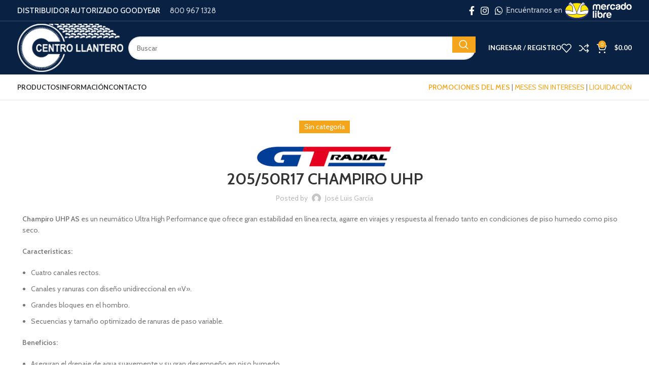

--- FILE ---
content_type: text/html; charset=UTF-8
request_url: https://tienda.cellosa.com/205-50r17-champiro-uhp/
body_size: 22057
content:
<!DOCTYPE html>
<html lang="es">
<head>
	<meta charset="UTF-8">
	<link rel="profile" href="https://gmpg.org/xfn/11">
	<link rel="pingback" href="https://tienda.cellosa.com/xmlrpc.php">

	<title> 205/50R17 CHAMPIRO UHP &#8211; Tienda Cellosa</title>
<meta name='robots' content='max-image-preview:large' />
	<style>img:is([sizes="auto" i], [sizes^="auto," i]) { contain-intrinsic-size: 3000px 1500px }</style>
	<!-- Start of Async Callbell Code -->
<script>
  if (!window.callbellSettings) {
    window.callbellSettings = {}
  }
  window.callbellSettings["token"] = "YQiPSvP1GFtR7JrMWY4pdoa4";
</script>
<script>
  (function(){var w=window;var ic=w.callbell;if(typeof ic==="function"){ic('reattach_activator');ic('update',callbellSettings);}else{var d=document;var i=function(){i.c(arguments)};i.q=[];i.c=function(args){i.q.push(args)};w.Callbell=i;var l=function(){var s=d.createElement('script');s.type='text/javascript';s.async=true;s.src='https://dash.callbell.eu/include/'+window.callbellSettings.token+'.js';var x=d.getElementsByTagName('script')[0];x.parentNode.insertBefore(s,x);};if(w.attachEvent){w.attachEvent('onload',l);}else{w.addEventListener('load',l,false);}}})()
</script>
<!-- End of Async Callbell Code --><link rel='dns-prefetch' href='//fonts.googleapis.com' />
<link rel="alternate" type="application/rss+xml" title="Tienda Cellosa &raquo; Feed" href="https://tienda.cellosa.com/feed/" />
<link rel="alternate" type="application/rss+xml" title="Tienda Cellosa &raquo; Feed de los comentarios" href="https://tienda.cellosa.com/comments/feed/" />
<link rel="alternate" type="application/rss+xml" title="Tienda Cellosa &raquo; Comentario  205/50R17 CHAMPIRO UHP del feed" href="https://tienda.cellosa.com/205-50r17-champiro-uhp/feed/" />
<link rel='stylesheet' id='wp-block-library-css' href='https://tienda.cellosa.com/wp-includes/css/dist/block-library/style.min.css?ver=6.8.3' type='text/css' media='all' />
<style id='classic-theme-styles-inline-css' type='text/css'>
/*! This file is auto-generated */
.wp-block-button__link{color:#fff;background-color:#32373c;border-radius:9999px;box-shadow:none;text-decoration:none;padding:calc(.667em + 2px) calc(1.333em + 2px);font-size:1.125em}.wp-block-file__button{background:#32373c;color:#fff;text-decoration:none}
</style>
<style id='global-styles-inline-css' type='text/css'>
:root{--wp--preset--aspect-ratio--square: 1;--wp--preset--aspect-ratio--4-3: 4/3;--wp--preset--aspect-ratio--3-4: 3/4;--wp--preset--aspect-ratio--3-2: 3/2;--wp--preset--aspect-ratio--2-3: 2/3;--wp--preset--aspect-ratio--16-9: 16/9;--wp--preset--aspect-ratio--9-16: 9/16;--wp--preset--color--black: #000000;--wp--preset--color--cyan-bluish-gray: #abb8c3;--wp--preset--color--white: #ffffff;--wp--preset--color--pale-pink: #f78da7;--wp--preset--color--vivid-red: #cf2e2e;--wp--preset--color--luminous-vivid-orange: #ff6900;--wp--preset--color--luminous-vivid-amber: #fcb900;--wp--preset--color--light-green-cyan: #7bdcb5;--wp--preset--color--vivid-green-cyan: #00d084;--wp--preset--color--pale-cyan-blue: #8ed1fc;--wp--preset--color--vivid-cyan-blue: #0693e3;--wp--preset--color--vivid-purple: #9b51e0;--wp--preset--gradient--vivid-cyan-blue-to-vivid-purple: linear-gradient(135deg,rgba(6,147,227,1) 0%,rgb(155,81,224) 100%);--wp--preset--gradient--light-green-cyan-to-vivid-green-cyan: linear-gradient(135deg,rgb(122,220,180) 0%,rgb(0,208,130) 100%);--wp--preset--gradient--luminous-vivid-amber-to-luminous-vivid-orange: linear-gradient(135deg,rgba(252,185,0,1) 0%,rgba(255,105,0,1) 100%);--wp--preset--gradient--luminous-vivid-orange-to-vivid-red: linear-gradient(135deg,rgba(255,105,0,1) 0%,rgb(207,46,46) 100%);--wp--preset--gradient--very-light-gray-to-cyan-bluish-gray: linear-gradient(135deg,rgb(238,238,238) 0%,rgb(169,184,195) 100%);--wp--preset--gradient--cool-to-warm-spectrum: linear-gradient(135deg,rgb(74,234,220) 0%,rgb(151,120,209) 20%,rgb(207,42,186) 40%,rgb(238,44,130) 60%,rgb(251,105,98) 80%,rgb(254,248,76) 100%);--wp--preset--gradient--blush-light-purple: linear-gradient(135deg,rgb(255,206,236) 0%,rgb(152,150,240) 100%);--wp--preset--gradient--blush-bordeaux: linear-gradient(135deg,rgb(254,205,165) 0%,rgb(254,45,45) 50%,rgb(107,0,62) 100%);--wp--preset--gradient--luminous-dusk: linear-gradient(135deg,rgb(255,203,112) 0%,rgb(199,81,192) 50%,rgb(65,88,208) 100%);--wp--preset--gradient--pale-ocean: linear-gradient(135deg,rgb(255,245,203) 0%,rgb(182,227,212) 50%,rgb(51,167,181) 100%);--wp--preset--gradient--electric-grass: linear-gradient(135deg,rgb(202,248,128) 0%,rgb(113,206,126) 100%);--wp--preset--gradient--midnight: linear-gradient(135deg,rgb(2,3,129) 0%,rgb(40,116,252) 100%);--wp--preset--font-size--small: 13px;--wp--preset--font-size--medium: 20px;--wp--preset--font-size--large: 36px;--wp--preset--font-size--x-large: 42px;--wp--preset--spacing--20: 0.44rem;--wp--preset--spacing--30: 0.67rem;--wp--preset--spacing--40: 1rem;--wp--preset--spacing--50: 1.5rem;--wp--preset--spacing--60: 2.25rem;--wp--preset--spacing--70: 3.38rem;--wp--preset--spacing--80: 5.06rem;--wp--preset--shadow--natural: 6px 6px 9px rgba(0, 0, 0, 0.2);--wp--preset--shadow--deep: 12px 12px 50px rgba(0, 0, 0, 0.4);--wp--preset--shadow--sharp: 6px 6px 0px rgba(0, 0, 0, 0.2);--wp--preset--shadow--outlined: 6px 6px 0px -3px rgba(255, 255, 255, 1), 6px 6px rgba(0, 0, 0, 1);--wp--preset--shadow--crisp: 6px 6px 0px rgba(0, 0, 0, 1);}:where(.is-layout-flex){gap: 0.5em;}:where(.is-layout-grid){gap: 0.5em;}body .is-layout-flex{display: flex;}.is-layout-flex{flex-wrap: wrap;align-items: center;}.is-layout-flex > :is(*, div){margin: 0;}body .is-layout-grid{display: grid;}.is-layout-grid > :is(*, div){margin: 0;}:where(.wp-block-columns.is-layout-flex){gap: 2em;}:where(.wp-block-columns.is-layout-grid){gap: 2em;}:where(.wp-block-post-template.is-layout-flex){gap: 1.25em;}:where(.wp-block-post-template.is-layout-grid){gap: 1.25em;}.has-black-color{color: var(--wp--preset--color--black) !important;}.has-cyan-bluish-gray-color{color: var(--wp--preset--color--cyan-bluish-gray) !important;}.has-white-color{color: var(--wp--preset--color--white) !important;}.has-pale-pink-color{color: var(--wp--preset--color--pale-pink) !important;}.has-vivid-red-color{color: var(--wp--preset--color--vivid-red) !important;}.has-luminous-vivid-orange-color{color: var(--wp--preset--color--luminous-vivid-orange) !important;}.has-luminous-vivid-amber-color{color: var(--wp--preset--color--luminous-vivid-amber) !important;}.has-light-green-cyan-color{color: var(--wp--preset--color--light-green-cyan) !important;}.has-vivid-green-cyan-color{color: var(--wp--preset--color--vivid-green-cyan) !important;}.has-pale-cyan-blue-color{color: var(--wp--preset--color--pale-cyan-blue) !important;}.has-vivid-cyan-blue-color{color: var(--wp--preset--color--vivid-cyan-blue) !important;}.has-vivid-purple-color{color: var(--wp--preset--color--vivid-purple) !important;}.has-black-background-color{background-color: var(--wp--preset--color--black) !important;}.has-cyan-bluish-gray-background-color{background-color: var(--wp--preset--color--cyan-bluish-gray) !important;}.has-white-background-color{background-color: var(--wp--preset--color--white) !important;}.has-pale-pink-background-color{background-color: var(--wp--preset--color--pale-pink) !important;}.has-vivid-red-background-color{background-color: var(--wp--preset--color--vivid-red) !important;}.has-luminous-vivid-orange-background-color{background-color: var(--wp--preset--color--luminous-vivid-orange) !important;}.has-luminous-vivid-amber-background-color{background-color: var(--wp--preset--color--luminous-vivid-amber) !important;}.has-light-green-cyan-background-color{background-color: var(--wp--preset--color--light-green-cyan) !important;}.has-vivid-green-cyan-background-color{background-color: var(--wp--preset--color--vivid-green-cyan) !important;}.has-pale-cyan-blue-background-color{background-color: var(--wp--preset--color--pale-cyan-blue) !important;}.has-vivid-cyan-blue-background-color{background-color: var(--wp--preset--color--vivid-cyan-blue) !important;}.has-vivid-purple-background-color{background-color: var(--wp--preset--color--vivid-purple) !important;}.has-black-border-color{border-color: var(--wp--preset--color--black) !important;}.has-cyan-bluish-gray-border-color{border-color: var(--wp--preset--color--cyan-bluish-gray) !important;}.has-white-border-color{border-color: var(--wp--preset--color--white) !important;}.has-pale-pink-border-color{border-color: var(--wp--preset--color--pale-pink) !important;}.has-vivid-red-border-color{border-color: var(--wp--preset--color--vivid-red) !important;}.has-luminous-vivid-orange-border-color{border-color: var(--wp--preset--color--luminous-vivid-orange) !important;}.has-luminous-vivid-amber-border-color{border-color: var(--wp--preset--color--luminous-vivid-amber) !important;}.has-light-green-cyan-border-color{border-color: var(--wp--preset--color--light-green-cyan) !important;}.has-vivid-green-cyan-border-color{border-color: var(--wp--preset--color--vivid-green-cyan) !important;}.has-pale-cyan-blue-border-color{border-color: var(--wp--preset--color--pale-cyan-blue) !important;}.has-vivid-cyan-blue-border-color{border-color: var(--wp--preset--color--vivid-cyan-blue) !important;}.has-vivid-purple-border-color{border-color: var(--wp--preset--color--vivid-purple) !important;}.has-vivid-cyan-blue-to-vivid-purple-gradient-background{background: var(--wp--preset--gradient--vivid-cyan-blue-to-vivid-purple) !important;}.has-light-green-cyan-to-vivid-green-cyan-gradient-background{background: var(--wp--preset--gradient--light-green-cyan-to-vivid-green-cyan) !important;}.has-luminous-vivid-amber-to-luminous-vivid-orange-gradient-background{background: var(--wp--preset--gradient--luminous-vivid-amber-to-luminous-vivid-orange) !important;}.has-luminous-vivid-orange-to-vivid-red-gradient-background{background: var(--wp--preset--gradient--luminous-vivid-orange-to-vivid-red) !important;}.has-very-light-gray-to-cyan-bluish-gray-gradient-background{background: var(--wp--preset--gradient--very-light-gray-to-cyan-bluish-gray) !important;}.has-cool-to-warm-spectrum-gradient-background{background: var(--wp--preset--gradient--cool-to-warm-spectrum) !important;}.has-blush-light-purple-gradient-background{background: var(--wp--preset--gradient--blush-light-purple) !important;}.has-blush-bordeaux-gradient-background{background: var(--wp--preset--gradient--blush-bordeaux) !important;}.has-luminous-dusk-gradient-background{background: var(--wp--preset--gradient--luminous-dusk) !important;}.has-pale-ocean-gradient-background{background: var(--wp--preset--gradient--pale-ocean) !important;}.has-electric-grass-gradient-background{background: var(--wp--preset--gradient--electric-grass) !important;}.has-midnight-gradient-background{background: var(--wp--preset--gradient--midnight) !important;}.has-small-font-size{font-size: var(--wp--preset--font-size--small) !important;}.has-medium-font-size{font-size: var(--wp--preset--font-size--medium) !important;}.has-large-font-size{font-size: var(--wp--preset--font-size--large) !important;}.has-x-large-font-size{font-size: var(--wp--preset--font-size--x-large) !important;}
:where(.wp-block-post-template.is-layout-flex){gap: 1.25em;}:where(.wp-block-post-template.is-layout-grid){gap: 1.25em;}
:where(.wp-block-columns.is-layout-flex){gap: 2em;}:where(.wp-block-columns.is-layout-grid){gap: 2em;}
:root :where(.wp-block-pullquote){font-size: 1.5em;line-height: 1.6;}
</style>
<style id='woocommerce-inline-inline-css' type='text/css'>
.woocommerce form .form-row .required { visibility: visible; }
</style>
<link rel='stylesheet' id='woocommerce-aplazo-checkout-css' href='https://tienda.cellosa.com/wp-content/plugins/aplazo-payment-gateway/src/../assets/css/checkout_aplazo.css?ver=6.8.3' type='text/css' media='all' />
<link rel='stylesheet' id='js_composer_front-css' href='https://tienda.cellosa.com/wp-content/plugins/js_composer/assets/css/js_composer.min.css?ver=7.1' type='text/css' media='all' />
<link rel='stylesheet' id='bootstrap-css' href='https://tienda.cellosa.com/wp-content/themes/woodmart/css/bootstrap-light.min.css?ver=7.3.4' type='text/css' media='all' />
<link rel='stylesheet' id='woodmart-style-css' href='https://tienda.cellosa.com/wp-content/themes/woodmart/css/parts/base.min.css?ver=7.3.4' type='text/css' media='all' />
<link rel='stylesheet' id='wd-blog-single-base-css' href='https://tienda.cellosa.com/wp-content/themes/woodmart/css/parts/blog-single-base.min.css?ver=7.3.4' type='text/css' media='all' />
<link rel='stylesheet' id='wd-blog-base-css' href='https://tienda.cellosa.com/wp-content/themes/woodmart/css/parts/blog-base.min.css?ver=7.3.4' type='text/css' media='all' />
<link rel='stylesheet' id='wd-wp-gutenberg-css' href='https://tienda.cellosa.com/wp-content/themes/woodmart/css/parts/wp-gutenberg.min.css?ver=7.3.4' type='text/css' media='all' />
<link rel='stylesheet' id='wd-wpcf7-css' href='https://tienda.cellosa.com/wp-content/themes/woodmart/css/parts/int-wpcf7.min.css?ver=7.3.4' type='text/css' media='all' />
<link rel='stylesheet' id='wd-revolution-slider-css' href='https://tienda.cellosa.com/wp-content/themes/woodmart/css/parts/int-rev-slider.min.css?ver=7.3.4' type='text/css' media='all' />
<link rel='stylesheet' id='wd-woo-paypal-payments-css' href='https://tienda.cellosa.com/wp-content/themes/woodmart/css/parts/int-woo-paypal-payments.min.css?ver=7.3.4' type='text/css' media='all' />
<link rel='stylesheet' id='wd-wpbakery-base-css' href='https://tienda.cellosa.com/wp-content/themes/woodmart/css/parts/int-wpb-base.min.css?ver=7.3.4' type='text/css' media='all' />
<link rel='stylesheet' id='wd-wpbakery-base-deprecated-css' href='https://tienda.cellosa.com/wp-content/themes/woodmart/css/parts/int-wpb-base-deprecated.min.css?ver=7.3.4' type='text/css' media='all' />
<link rel='stylesheet' id='wd-woocommerce-base-css' href='https://tienda.cellosa.com/wp-content/themes/woodmart/css/parts/woocommerce-base.min.css?ver=7.3.4' type='text/css' media='all' />
<link rel='stylesheet' id='wd-mod-star-rating-css' href='https://tienda.cellosa.com/wp-content/themes/woodmart/css/parts/mod-star-rating.min.css?ver=7.3.4' type='text/css' media='all' />
<link rel='stylesheet' id='wd-woo-el-track-order-css' href='https://tienda.cellosa.com/wp-content/themes/woodmart/css/parts/woo-el-track-order.min.css?ver=7.3.4' type='text/css' media='all' />
<link rel='stylesheet' id='wd-woo-gutenberg-css' href='https://tienda.cellosa.com/wp-content/themes/woodmart/css/parts/woo-gutenberg.min.css?ver=7.3.4' type='text/css' media='all' />
<link rel='stylesheet' id='wd-header-base-css' href='https://tienda.cellosa.com/wp-content/themes/woodmart/css/parts/header-base.min.css?ver=7.3.4' type='text/css' media='all' />
<link rel='stylesheet' id='wd-mod-tools-css' href='https://tienda.cellosa.com/wp-content/themes/woodmart/css/parts/mod-tools.min.css?ver=7.3.4' type='text/css' media='all' />
<link rel='stylesheet' id='wd-header-elements-base-css' href='https://tienda.cellosa.com/wp-content/themes/woodmart/css/parts/header-el-base.min.css?ver=7.3.4' type='text/css' media='all' />
<link rel='stylesheet' id='wd-social-icons-css' href='https://tienda.cellosa.com/wp-content/themes/woodmart/css/parts/el-social-icons.min.css?ver=7.3.4' type='text/css' media='all' />
<link rel='stylesheet' id='wd-header-search-css' href='https://tienda.cellosa.com/wp-content/themes/woodmart/css/parts/header-el-search.min.css?ver=7.3.4' type='text/css' media='all' />
<link rel='stylesheet' id='wd-header-search-form-css' href='https://tienda.cellosa.com/wp-content/themes/woodmart/css/parts/header-el-search-form.min.css?ver=7.3.4' type='text/css' media='all' />
<link rel='stylesheet' id='wd-wd-search-results-css' href='https://tienda.cellosa.com/wp-content/themes/woodmart/css/parts/wd-search-results.min.css?ver=7.3.4' type='text/css' media='all' />
<link rel='stylesheet' id='wd-wd-search-form-css' href='https://tienda.cellosa.com/wp-content/themes/woodmart/css/parts/wd-search-form.min.css?ver=7.3.4' type='text/css' media='all' />
<link rel='stylesheet' id='wd-header-my-account-dropdown-css' href='https://tienda.cellosa.com/wp-content/themes/woodmart/css/parts/header-el-my-account-dropdown.min.css?ver=7.3.4' type='text/css' media='all' />
<link rel='stylesheet' id='wd-woo-opt-social-login-css' href='https://tienda.cellosa.com/wp-content/themes/woodmart/css/parts/woo-opt-social-login.min.css?ver=7.3.4' type='text/css' media='all' />
<link rel='stylesheet' id='wd-woo-mod-login-form-css' href='https://tienda.cellosa.com/wp-content/themes/woodmart/css/parts/woo-mod-login-form.min.css?ver=7.3.4' type='text/css' media='all' />
<link rel='stylesheet' id='wd-header-my-account-css' href='https://tienda.cellosa.com/wp-content/themes/woodmart/css/parts/header-el-my-account.min.css?ver=7.3.4' type='text/css' media='all' />
<link rel='stylesheet' id='wd-header-cart-side-css' href='https://tienda.cellosa.com/wp-content/themes/woodmart/css/parts/header-el-cart-side.min.css?ver=7.3.4' type='text/css' media='all' />
<link rel='stylesheet' id='wd-header-cart-css' href='https://tienda.cellosa.com/wp-content/themes/woodmart/css/parts/header-el-cart.min.css?ver=7.3.4' type='text/css' media='all' />
<link rel='stylesheet' id='wd-widget-shopping-cart-css' href='https://tienda.cellosa.com/wp-content/themes/woodmart/css/parts/woo-widget-shopping-cart.min.css?ver=7.3.4' type='text/css' media='all' />
<link rel='stylesheet' id='wd-widget-product-list-css' href='https://tienda.cellosa.com/wp-content/themes/woodmart/css/parts/woo-widget-product-list.min.css?ver=7.3.4' type='text/css' media='all' />
<link rel='stylesheet' id='wd-page-navigation-css' href='https://tienda.cellosa.com/wp-content/themes/woodmart/css/parts/mod-page-navigation.min.css?ver=7.3.4' type='text/css' media='all' />
<link rel='stylesheet' id='wd-blog-loop-base-old-css' href='https://tienda.cellosa.com/wp-content/themes/woodmart/css/parts/blog-loop-base-old.min.css?ver=7.3.4' type='text/css' media='all' />
<link rel='stylesheet' id='wd-blog-loop-design-masonry-css' href='https://tienda.cellosa.com/wp-content/themes/woodmart/css/parts/blog-loop-design-masonry.min.css?ver=7.3.4' type='text/css' media='all' />
<link rel='stylesheet' id='wd-owl-carousel-css' href='https://tienda.cellosa.com/wp-content/themes/woodmart/css/parts/lib-owl-carousel.min.css?ver=7.3.4' type='text/css' media='all' />
<link rel='stylesheet' id='wd-mod-comments-css' href='https://tienda.cellosa.com/wp-content/themes/woodmart/css/parts/mod-comments.min.css?ver=7.3.4' type='text/css' media='all' />
<link rel='stylesheet' id='wd-footer-base-css' href='https://tienda.cellosa.com/wp-content/themes/woodmart/css/parts/footer-base.min.css?ver=7.3.4' type='text/css' media='all' />
<link rel='stylesheet' id='xts-style-header_310394-css' href='https://tienda.cellosa.com/wp-content/uploads/xts-header_310394-1744416493.css?ver=7.3.4' type='text/css' media='all' />
<link rel='stylesheet' id='xts-style-theme_settings_default-css' href='https://tienda.cellosa.com/wp-content/uploads/xts-theme_settings_default-1751923858.css?ver=7.3.4' type='text/css' media='all' />
<link rel='stylesheet' id='xts-google-fonts-css' href='https://fonts.googleapis.com/css?family=Cabin%3A400%2C600%7CLato%3A400%2C700&#038;ver=7.3.4' type='text/css' media='all' />
<script type="text/javascript" src="https://tienda.cellosa.com/wp-includes/js/jquery/jquery.min.js?ver=3.7.1" id="jquery-core-js"></script>
<script type="text/javascript" src="https://tienda.cellosa.com/wp-includes/js/jquery/jquery-migrate.min.js?ver=3.4.1" id="jquery-migrate-js"></script>
<script type="text/javascript" id="jquery-js-after">
/* <![CDATA[ */
if (typeof (window.wpfReadyList) == "undefined") {
			var v = jQuery.fn.jquery;
			if (v && parseInt(v) >= 3 && window.self === window.top) {
				var readyList=[];
				window.originalReadyMethod = jQuery.fn.ready;
				jQuery.fn.ready = function(){
					if(arguments.length && arguments.length > 0 && typeof arguments[0] === "function") {
						readyList.push({"c": this, "a": arguments});
					}
					return window.originalReadyMethod.apply( this, arguments );
				};
				window.wpfReadyList = readyList;
			}}
/* ]]> */
</script>
<script type="text/javascript" src="https://tienda.cellosa.com/wp-content/plugins/revslider/public/assets/js/rbtools.min.js?ver=6.6.18" async id="tp-tools-js"></script>
<script type="text/javascript" src="https://tienda.cellosa.com/wp-content/plugins/revslider/public/assets/js/rs6.min.js?ver=6.6.18" async id="revmin-js"></script>
<script type="text/javascript" src="https://tienda.cellosa.com/wp-content/plugins/woocommerce/assets/js/jquery-blockui/jquery.blockUI.min.js?ver=2.7.0-wc.10.4.3" id="wc-jquery-blockui-js" data-wp-strategy="defer"></script>
<script type="text/javascript" id="wc-add-to-cart-js-extra">
/* <![CDATA[ */
var wc_add_to_cart_params = {"ajax_url":"\/wp-admin\/admin-ajax.php","wc_ajax_url":"\/?wc-ajax=%%endpoint%%","i18n_view_cart":"Ver carrito","cart_url":"https:\/\/tienda.cellosa.com\/carrito\/","is_cart":"","cart_redirect_after_add":"no"};
/* ]]> */
</script>
<script type="text/javascript" src="https://tienda.cellosa.com/wp-content/plugins/woocommerce/assets/js/frontend/add-to-cart.min.js?ver=10.4.3" id="wc-add-to-cart-js" data-wp-strategy="defer"></script>
<script type="text/javascript" src="https://tienda.cellosa.com/wp-content/plugins/woocommerce/assets/js/js-cookie/js.cookie.min.js?ver=2.1.4-wc.10.4.3" id="wc-js-cookie-js" defer="defer" data-wp-strategy="defer"></script>
<script type="text/javascript" id="woocommerce-js-extra">
/* <![CDATA[ */
var woocommerce_params = {"ajax_url":"\/wp-admin\/admin-ajax.php","wc_ajax_url":"\/?wc-ajax=%%endpoint%%","i18n_password_show":"Mostrar contrase\u00f1a","i18n_password_hide":"Ocultar contrase\u00f1a"};
/* ]]> */
</script>
<script type="text/javascript" src="https://tienda.cellosa.com/wp-content/plugins/woocommerce/assets/js/frontend/woocommerce.min.js?ver=10.4.3" id="woocommerce-js" defer="defer" data-wp-strategy="defer"></script>
<script type="text/javascript" id="aplazo-widget-js-extra">
/* <![CDATA[ */
var images = {"step1":"https:\/\/tienda.cellosa.com\/wp-content\/plugins\/aplazo-payment-gateway\/assets\/images\/step-1.png","step2":"https:\/\/tienda.cellosa.com\/wp-content\/plugins\/aplazo-payment-gateway\/assets\/images\/step-2.png","step3":"https:\/\/tienda.cellosa.com\/wp-content\/plugins\/aplazo-payment-gateway\/assets\/images\/step-3.png","logoraw":"https:\/\/tienda.cellosa.com\/wp-content\/plugins\/aplazo-payment-gateway\/assets\/images\/logo-raw.png","descmovil":"https:\/\/tienda.cellosa.com\/wp-content\/plugins\/aplazo-payment-gateway\/assets\/images\/aplazo-desc-movil","aplazodescription":"https:\/\/tienda.cellosa.com\/wp-content\/plugins\/aplazo-payment-gateway\/assets\/images\/aplazo-description.png"};
/* ]]> */
</script>
<script type="text/javascript" src="https://tienda.cellosa.com/wp-content/plugins/aplazo-payment-gateway/src/../assets/js/aplazo-widget/aplazo-widgets.min.js?ver=6.8.3" id="aplazo-widget-js"></script>
<script type="text/javascript" src="https://tienda.cellosa.com/wp-content/plugins/js_composer/assets/js/vendors/woocommerce-add-to-cart.js?ver=7.1" id="vc_woocommerce-add-to-cart-js-js"></script>
<script type="text/javascript" src="https://tienda.cellosa.com/wp-content/themes/woodmart/js/libs/device.min.js?ver=7.3.4" id="wd-device-library-js"></script>
<script type="text/javascript" src="https://tienda.cellosa.com/wp-content/themes/woodmart/js/scripts/global/scrollBar.min.js?ver=7.3.4" id="wd-scrollbar-js"></script>
<script></script><link rel="https://api.w.org/" href="https://tienda.cellosa.com/wp-json/" /><link rel="alternate" title="JSON" type="application/json" href="https://tienda.cellosa.com/wp-json/wp/v2/posts/78896" /><link rel="EditURI" type="application/rsd+xml" title="RSD" href="https://tienda.cellosa.com/xmlrpc.php?rsd" />
<meta name="generator" content="WordPress 6.8.3" />
<meta name="generator" content="WooCommerce 10.4.3" />
<link rel="canonical" href="https://tienda.cellosa.com/205-50r17-champiro-uhp/" />
<link rel='shortlink' href='https://tienda.cellosa.com/?p=78896' />
<link rel="alternate" title="oEmbed (JSON)" type="application/json+oembed" href="https://tienda.cellosa.com/wp-json/oembed/1.0/embed?url=https%3A%2F%2Ftienda.cellosa.com%2F205-50r17-champiro-uhp%2F" />
<link rel="alternate" title="oEmbed (XML)" type="text/xml+oembed" href="https://tienda.cellosa.com/wp-json/oembed/1.0/embed?url=https%3A%2F%2Ftienda.cellosa.com%2F205-50r17-champiro-uhp%2F&#038;format=xml" />
<!-- HFCM by 99 Robots - Snippet # 1: facebook -->
<!-- Facebook Pixel Code -->
<script>
!function(f,b,e,v,n,t,s)
{if(f.fbq)return;n=f.fbq=function(){n.callMethod?
n.callMethod.apply(n,arguments):n.queue.push(arguments)};
if(!f._fbq)f._fbq=n;n.push=n;n.loaded=!0;n.version='2.0';
n.queue=[];t=b.createElement(e);t.async=!0;
t.src=v;s=b.getElementsByTagName(e)[0];
s.parentNode.insertBefore(t,s)}(window,document,'script',
'https://connect.facebook.net/en_US/fbevents.js');
 fbq('init', '635855637103928'); 
fbq('track', 'PageView');
</script>
<noscript>
 <img height="1" width="1" 
src="https://www.facebook.com/tr?id=635855637103928&ev=PageView
&noscript=1"/>
</noscript>
<!-- End Facebook Pixel Code -->
<!-- /end HFCM by 99 Robots -->
<!-- HFCM by 99 Robots - Snippet # 2: callbell -->
<script>
  window.callbellSettings = {
    token: "YQiPSvP1GFtR7JrMWY4pdoa4"
  };
</script>
<script>
  (function(){var w=window;var ic=w.callbell;if(typeof ic==="function"){ic('reattach_activator');ic('update',callbellSettings);}else{var d=document;var i=function(){i.c(arguments)};i.q=[];i.c=function(args){i.q.push(args)};w.Callbell=i;var l=function(){var s=d.createElement('script');s.type='text/javascript';s.async=true;s.src='https://dash.callbell.eu/include/'+window.callbellSettings.token+'.js';var x=d.getElementsByTagName('script')[0];x.parentNode.insertBefore(s,x);};if(w.attachEvent){w.attachEvent('onload',l);}else{w.addEventListener('load',l,false);}}})()
</script>
<!-- /end HFCM by 99 Robots -->
<script>
!function(f,b,e,v,n,t,s)
{if(f.fbq)return;n=f.fbq=function(){n.callMethod?
n.callMethod.apply(n,arguments):n.queue.push(arguments)};
if(!f._fbq)f._fbq=n;n.push=n;n.loaded=!0;n.version='2.0';
n.queue=[];t=b.createElement(e);t.async=!0;
t.src=v;s=b.getElementsByTagName(e)[0];
s.parentNode.insertBefore(t,s)}(window,document,'script',
'https://connect.facebook.net/en_US/fbevents.js');
 fbq('init', '635855637103928'); 
fbq('track', 'PageView');
</script>
<noscript>
 <img height="1" width="1" 
src="https://www.facebook.com/tr?id=635855637103928&ev=PageView
&noscript=1"/>
</noscript>
					<meta name="viewport" content="width=device-width, initial-scale=1">
										<noscript><style>.woocommerce-product-gallery{ opacity: 1 !important; }</style></noscript>
	
<!-- Google Tag Manager -->
<script>(function(w,d,s,l,i){w[l]=w[l]||[];w[l].push({'gtm.start':
new Date().getTime(),event:'gtm.js'});var f=d.getElementsByTagName(s)[0],
j=d.createElement(s),dl=l!='dataLayer'?'&l='+l:'';j.async=true;j.src=
'https://www.googletagmanager.com/gtm.js?id='+i+dl;f.parentNode.insertBefore(j,f);
})(window,document,'script','dataLayer','GTM-PBX67Z8G');</script>
<!-- End Google Tag Manager -->

<!-- Google tag (gtag.js) -->
<script async src="https://www.googletagmanager.com/gtag/js?id=G-39K51Z7RWR"></script>
<script>
  window.dataLayer = window.dataLayer || [];
  function gtag(){dataLayer.push(arguments);}
  gtag('js', new Date());

  gtag('config', 'G-39K51Z7RWR');
</script>
<meta name="generator" content="Powered by WPBakery Page Builder - drag and drop page builder for WordPress."/>
<meta name="generator" content="Powered by Slider Revolution 6.6.18 - responsive, Mobile-Friendly Slider Plugin for WordPress with comfortable drag and drop interface." />
<link rel="icon" href="https://tienda.cellosa.com/wp-content/uploads/2017/05/cropped-cellosa-32x32.png" sizes="32x32" />
<link rel="icon" href="https://tienda.cellosa.com/wp-content/uploads/2017/05/cropped-cellosa-192x192.png" sizes="192x192" />
<link rel="apple-touch-icon" href="https://tienda.cellosa.com/wp-content/uploads/2017/05/cropped-cellosa-180x180.png" />
<meta name="msapplication-TileImage" content="https://tienda.cellosa.com/wp-content/uploads/2017/05/cropped-cellosa-270x270.png" />
<script>function setREVStartSize(e){
			//window.requestAnimationFrame(function() {
				window.RSIW = window.RSIW===undefined ? window.innerWidth : window.RSIW;
				window.RSIH = window.RSIH===undefined ? window.innerHeight : window.RSIH;
				try {
					var pw = document.getElementById(e.c).parentNode.offsetWidth,
						newh;
					pw = pw===0 || isNaN(pw) || (e.l=="fullwidth" || e.layout=="fullwidth") ? window.RSIW : pw;
					e.tabw = e.tabw===undefined ? 0 : parseInt(e.tabw);
					e.thumbw = e.thumbw===undefined ? 0 : parseInt(e.thumbw);
					e.tabh = e.tabh===undefined ? 0 : parseInt(e.tabh);
					e.thumbh = e.thumbh===undefined ? 0 : parseInt(e.thumbh);
					e.tabhide = e.tabhide===undefined ? 0 : parseInt(e.tabhide);
					e.thumbhide = e.thumbhide===undefined ? 0 : parseInt(e.thumbhide);
					e.mh = e.mh===undefined || e.mh=="" || e.mh==="auto" ? 0 : parseInt(e.mh,0);
					if(e.layout==="fullscreen" || e.l==="fullscreen")
						newh = Math.max(e.mh,window.RSIH);
					else{
						e.gw = Array.isArray(e.gw) ? e.gw : [e.gw];
						for (var i in e.rl) if (e.gw[i]===undefined || e.gw[i]===0) e.gw[i] = e.gw[i-1];
						e.gh = e.el===undefined || e.el==="" || (Array.isArray(e.el) && e.el.length==0)? e.gh : e.el;
						e.gh = Array.isArray(e.gh) ? e.gh : [e.gh];
						for (var i in e.rl) if (e.gh[i]===undefined || e.gh[i]===0) e.gh[i] = e.gh[i-1];
											
						var nl = new Array(e.rl.length),
							ix = 0,
							sl;
						e.tabw = e.tabhide>=pw ? 0 : e.tabw;
						e.thumbw = e.thumbhide>=pw ? 0 : e.thumbw;
						e.tabh = e.tabhide>=pw ? 0 : e.tabh;
						e.thumbh = e.thumbhide>=pw ? 0 : e.thumbh;
						for (var i in e.rl) nl[i] = e.rl[i]<window.RSIW ? 0 : e.rl[i];
						sl = nl[0];
						for (var i in nl) if (sl>nl[i] && nl[i]>0) { sl = nl[i]; ix=i;}
						var m = pw>(e.gw[ix]+e.tabw+e.thumbw) ? 1 : (pw-(e.tabw+e.thumbw)) / (e.gw[ix]);
						newh =  (e.gh[ix] * m) + (e.tabh + e.thumbh);
					}
					var el = document.getElementById(e.c);
					if (el!==null && el) el.style.height = newh+"px";
					el = document.getElementById(e.c+"_wrapper");
					if (el!==null && el) {
						el.style.height = newh+"px";
						el.style.display = "block";
					}
				} catch(e){
					console.log("Failure at Presize of Slider:" + e)
				}
			//});
		  };</script>
<style>
		
		</style><noscript><style> .wpb_animate_when_almost_visible { opacity: 1; }</style></noscript></head>

<body class="wp-singular post-template-default single single-post postid-78896 single-format-standard wp-theme-woodmart theme-woodmart woocommerce-no-js wrapper-full-width  categories-accordion-on woodmart-ajax-shop-on offcanvas-sidebar-mobile offcanvas-sidebar-tablet wpb-js-composer js-comp-ver-7.1 vc_responsive">
			<script type="text/javascript" id="wd-flicker-fix">// Flicker fix.</script>	
	
	<div class="website-wrapper">
									<header class="whb-header whb-header_310394 whb-sticky-shadow whb-scroll-slide whb-sticky-clone">
					<div class="whb-main-header">
	
<div class="whb-row whb-top-bar whb-not-sticky-row whb-with-bg whb-border-fullwidth whb-color-light whb-flex-flex-middle">
	<div class="container">
		<div class="whb-flex-row whb-top-bar-inner">
			<div class="whb-column whb-col-left whb-visible-lg">
	
<div class="wd-header-text set-cont-mb-s reset-last-child "><strong><a href="https://www.goodyear.com.mx/location-results?addr=Acapulco+de+Ju%C3%A1rez%2C+Gro.%2C+M%C3%A9xico&amp;lat=16.8531086&amp;lng=-99.8236533" target="_blank" rel="noopener">DISTRIBUIDOR AUTORIZADO GOODYEAR</a>    </strong> <i class="fa fa-mobile" style="width: 15px; text-align: center; margin-right: 4px;"></i> 800 967 1328</div>
</div>
<div class="whb-column whb-col-center whb-visible-lg whb-empty-column">
	</div>
<div class="whb-column whb-col-right whb-visible-lg">
	
			<div class=" wd-social-icons  icons-design-default icons-size-default color-scheme-light social-follow social-form-circle text-center">

				
									<a rel="noopener noreferrer nofollow" href="https://www.facebook.com/centrollanteromx" target="_blank" class=" wd-social-icon social-facebook" aria-label="Facebook social link">
						<span class="wd-icon"></span>
											</a>
				
				
				
									<a rel="noopener noreferrer nofollow" href="https://www.instagram.com/centrollanteromx/" target="_blank" class=" wd-social-icon social-instagram" aria-label="Instagram social link">
						<span class="wd-icon"></span>
											</a>
				
				
				
				
				
				
				
				
				
				
				
				
				
									<a rel="noopener noreferrer nofollow" href="https://web.whatsapp.com/send?phone=+5217444828573&#038;text=" target="_blank" class="whatsapp-desktop  wd-social-icon social-whatsapp" aria-label="WhatsApp social link">
						<span class="wd-icon"></span>
											</a>
					
					<a rel="noopener noreferrer nofollow" href="https://web.whatsapp.com/send?phone=+5217444828573&#038;text=" target="_blank" class="whatsapp-mobile  wd-social-icon social-whatsapp" aria-label="WhatsApp social link">
						<span class="wd-icon"></span>
											</a>
				
								
								
				
				
								
				
			</div>

		<div class="wd-header-divider wd-full-height "></div>
<div class="wd-header-text set-cont-mb-s reset-last-child ">Encuéntranos en <a href="http://www.mercadolibre.com.mx/pagina/cellosacentrollantero" target="_blank" rel="noopener"><img class="alignnone size-full wp-image-73281" src="https://tienda.cellosa.com/wp-content/uploads/logoml.png" alt="" width="134" height="34" /></a></div>
</div>
<div class="whb-column whb-col-mobile whb-hidden-lg">
	
			<div class=" wd-social-icons  icons-design-default icons-size-default color-scheme-light social-follow social-form-circle text-center">

				
									<a rel="noopener noreferrer nofollow" href="https://www.facebook.com/centrollanteromx" target="_blank" class=" wd-social-icon social-facebook" aria-label="Facebook social link">
						<span class="wd-icon"></span>
											</a>
				
				
				
									<a rel="noopener noreferrer nofollow" href="https://www.instagram.com/centrollanteromx/" target="_blank" class=" wd-social-icon social-instagram" aria-label="Instagram social link">
						<span class="wd-icon"></span>
											</a>
				
				
				
				
				
				
				
				
				
				
				
				
				
									<a rel="noopener noreferrer nofollow" href="https://web.whatsapp.com/send?phone=+5217444828573&#038;text=" target="_blank" class="whatsapp-desktop  wd-social-icon social-whatsapp" aria-label="WhatsApp social link">
						<span class="wd-icon"></span>
											</a>
					
					<a rel="noopener noreferrer nofollow" href="https://web.whatsapp.com/send?phone=+5217444828573&#038;text=" target="_blank" class="whatsapp-mobile  wd-social-icon social-whatsapp" aria-label="WhatsApp social link">
						<span class="wd-icon"></span>
											</a>
				
								
								
				
				
								
				
			</div>

		
<div class="wd-header-text set-cont-mb-s reset-last-child "><a href="https://www.goodyear.com.mx/location-results?addr=Acapulco+de+Ju%C3%A1rez%2C+Gro.%2C+M%C3%A9xico&amp;lat=16.8531086&amp;lng=-99.8236533" target="_blank" rel="noopener">DISTRIBUIDOR AUTORIZADO GOODYEAR</a>     <br/><i class="fa fa-mobile" style="width: 15px; text-align: center; margin-right: 4px;"></i> 800 967 1328</div>
</div>
		</div>
	</div>
</div>

<div class="whb-row whb-general-header whb-sticky-row whb-with-bg whb-without-border whb-color-light whb-flex-flex-middle">
	<div class="container">
		<div class="whb-flex-row whb-general-header-inner">
			<div class="whb-column whb-col-left whb-visible-lg">
	<div class="site-logo">
	<a href="https://tienda.cellosa.com/" class="wd-logo wd-main-logo" rel="home">
		<img src="https://tienda.cellosa.com/wp-content/uploads/2017/04/cellosa.png" alt="Tienda Cellosa" style="max-width: 245px;" />	</a>
	</div>
</div>
<div class="whb-column whb-col-center whb-visible-lg">
	<div class="whb-space-element " style="width:10px;"></div>			<div class="wd-search-form wd-header-search-form wd-display-form whb-9x1ytaxq7aphtb3npidp">
				
				
				<form role="search" method="get" class="searchform  wd-style-with-bg wd-cat-style-bordered woodmart-ajax-search" action="https://tienda.cellosa.com/"  data-thumbnail="1" data-price="1" data-post_type="product" data-count="20" data-sku="0" data-symbols_count="3">
					<input type="text" class="s" placeholder="Buscar" value="" name="s" aria-label="Search" title="Buscar" required/>
					<input type="hidden" name="post_type" value="product">
										<button type="submit" class="searchsubmit">
						<span>
							Buscar						</span>
											</button>
				</form>

				
				
									<div class="search-results-wrapper">
						<div class="wd-dropdown-results wd-scroll wd-dropdown">
							<div class="wd-scroll-content"></div>
						</div>
					</div>
				
				
							</div>
		<div class="whb-space-element " style="width:10px;"></div></div>
<div class="whb-column whb-col-right whb-visible-lg">
	<div class="whb-space-element " style="width:15px;"></div><div class="wd-header-my-account wd-tools-element wd-event-hover wd-design-1 wd-account-style-text whb-vssfpylqqax9pvkfnxoz">
			<a href="https://tienda.cellosa.com/mi-cuenta/" title="My account">
			
				<span class="wd-tools-icon">
									</span>
				<span class="wd-tools-text">
				Ingresar / Registro			</span>

					</a>

		
					<div class="wd-dropdown wd-dropdown-register">
						<div class="login-dropdown-inner woocommerce">
							<span class="wd-heading"><span class="title">Iniciar sesión</span><a class="create-account-link" href="https://tienda.cellosa.com/mi-cuenta/?action=register">Crear una Cuenta</a></span>
										<form method="post" class="login woocommerce-form woocommerce-form-login
						" action="https://tienda.cellosa.com/mi-cuenta/" 			>

				
				
				<p class="woocommerce-FormRow woocommerce-FormRow--wide form-row form-row-wide form-row-username">
					<label for="username">Nombre de usuario o correo electrónico&nbsp;<span class="required">*</span></label>
					<input type="text" class="woocommerce-Input woocommerce-Input--text input-text" name="username" id="username" value="" />				</p>
				<p class="woocommerce-FormRow woocommerce-FormRow--wide form-row form-row-wide form-row-password">
					<label for="password">Password&nbsp;<span class="required">*</span></label>
					<input class="woocommerce-Input woocommerce-Input--text input-text" type="password" name="password" id="password" autocomplete="current-password" />
				</p>

				
				<p class="form-row">
					<input type="hidden" id="woocommerce-login-nonce" name="woocommerce-login-nonce" value="57b8ae3b4f" /><input type="hidden" name="_wp_http_referer" value="/205-50r17-champiro-uhp/" />										<button type="submit" class="button woocommerce-button woocommerce-form-login__submit" name="login" value="Ingresar">Ingresar</button>
				</p>

				<p class="login-form-footer">
					<a href="https://tienda.cellosa.com/mi-cuenta/lost-password/" class="woocommerce-LostPassword lost_password">Perdí mi contraseña</a>
					<label class="woocommerce-form__label woocommerce-form__label-for-checkbox woocommerce-form-login__rememberme">
						<input class="woocommerce-form__input woocommerce-form__input-checkbox" name="rememberme" type="checkbox" value="forever" title="Recuérdame" aria-label="Recuérdame" /> <span>Recuérdame</span>
					</label>
				</p>

														<p class="title wd-login-divider"><span>O ingresa con</span></p>
					<div class="wd-social-login">
													<a href="https://tienda.cellosa.com/mi-cuenta/?social_auth=facebook" class="login-fb-link btn">
								Facebook							</a>
																			<a href="https://tienda.cellosa.com/mi-cuenta/?social_auth=google" class="login-goo-link btn">
								Google							</a>
																	</div>
				
							</form>

		
						</div>
					</div>
					</div>

<div class="wd-header-wishlist wd-tools-element wd-style-icon wd-with-count wd-design-2 whb-a22wdkiy3r40yw2paskq" title="Mi lista de deseos">
	<a href="https://tienda.cellosa.com/wishlist/">
		
			<span class="wd-tools-icon">
				
									<span class="wd-tools-count">
						0					</span>
							</span>

			<span class="wd-tools-text">
				Lista de deseos			</span>

			</a>
</div>

<div class="wd-header-compare wd-tools-element wd-style-icon wd-with-count wd-design-2 whb-rvamlt5fj396fxl4kevv">
	<a href="https://tienda.cellosa.com/comparar/" title="Compare products">
		
			<span class="wd-tools-icon">
				
									<span class="wd-tools-count">0</span>
							</span>
			<span class="wd-tools-text">
				Compare			</span>

			</a>
	</div>

<div class="wd-header-cart wd-tools-element wd-design-2 cart-widget-opener whb-nedhm962r512y1xz9j06">
	<a href="https://tienda.cellosa.com/carrito/" title="Carrito de compras">
		
			<span class="wd-tools-icon">
															<span class="wd-cart-number wd-tools-count">0 <span>items</span></span>
									</span>
			<span class="wd-tools-text">
				
										<span class="wd-cart-subtotal"><span class="woocommerce-Price-amount amount"><bdi><span class="woocommerce-Price-currencySymbol">&#36;</span>0.00</bdi></span></span>
					</span>

			</a>
	</div>
</div>
<div class="whb-column whb-mobile-left whb-hidden-lg">
	<div class="wd-tools-element wd-header-mobile-nav wd-style-text wd-design-1 whb-g1k0m1tib7raxrwkm1t3">
	<a href="#" rel="nofollow" aria-label="Open mobile menu">
		
		<span class="wd-tools-icon">
					</span>

		<span class="wd-tools-text">Menu</span>

			</a>
</div><!--END wd-header-mobile-nav--></div>
<div class="whb-column whb-mobile-center whb-hidden-lg">
	<div class="site-logo">
	<a href="https://tienda.cellosa.com/" class="wd-logo wd-main-logo" rel="home">
		<img src="https://tienda.cellosa.com/wp-content/uploads/2017/04/cellosa.png" alt="Tienda Cellosa" style="max-width: 179px;" />	</a>
	</div>
</div>
<div class="whb-column whb-mobile-right whb-hidden-lg">
	
<div class="wd-header-cart wd-tools-element wd-design-5 cart-widget-opener whb-trk5sfmvib0ch1s1qbtc">
	<a href="https://tienda.cellosa.com/carrito/" title="Carrito de compras">
		
			<span class="wd-tools-icon">
															<span class="wd-cart-number wd-tools-count">0 <span>items</span></span>
									</span>
			<span class="wd-tools-text">
				
										<span class="wd-cart-subtotal"><span class="woocommerce-Price-amount amount"><bdi><span class="woocommerce-Price-currencySymbol">&#36;</span>0.00</bdi></span></span>
					</span>

			</a>
	</div>
<div class="wd-header-my-account wd-tools-element wd-event-hover wd-design-1 wd-account-style-icon whb-cekxl7697qnxp4a1tddz">
			<a href="https://tienda.cellosa.com/mi-cuenta/" title="My account">
			
				<span class="wd-tools-icon">
									</span>
				<span class="wd-tools-text">
				Ingresar / Registro			</span>

					</a>

			</div>
</div>
		</div>
	</div>
</div>

<div class="whb-row whb-header-bottom whb-not-sticky-row whb-without-bg whb-border-fullwidth whb-color-dark whb-hidden-mobile whb-flex-flex-middle">
	<div class="container">
		<div class="whb-flex-row whb-header-bottom-inner">
			<div class="whb-column whb-col-left whb-visible-lg whb-empty-column">
	</div>
<div class="whb-column whb-col-center whb-visible-lg">
	<div class="wd-header-nav wd-header-main-nav text-left wd-design-1" role="navigation" aria-label="Main navigation">
	<ul id="menu-home2021" class="menu wd-nav wd-nav-main wd-style-default wd-gap-s"><li id="menu-item-70914" class="menu-item menu-item-type-post_type menu-item-object-page menu-item-70914 item-level-0 menu-simple-dropdown wd-event-hover" ><a href="https://tienda.cellosa.com/tienda/" class="woodmart-nav-link"><span class="nav-link-text">PRODUCTOS</span></a></li>
<li id="menu-item-70915" class="menu-item menu-item-type-custom menu-item-object-custom menu-item-has-children menu-item-70915 item-level-0 menu-simple-dropdown wd-event-hover" ><a href="#" class="woodmart-nav-link"><span class="nav-link-text">INFORMACIÓN</span></a><div class="color-scheme-dark wd-design-default wd-dropdown-menu wd-dropdown"><div class="container">
<ul class="wd-sub-menu color-scheme-dark">
	<li id="menu-item-70916" class="menu-item menu-item-type-post_type menu-item-object-page menu-item-privacy-policy menu-item-70916 item-level-1 wd-event-hover" ><a href="https://tienda.cellosa.com/aviso-de-privacidad/" class="woodmart-nav-link">Aviso de Privacidad</a></li>
	<li id="menu-item-70919" class="menu-item menu-item-type-post_type menu-item-object-page menu-item-70919 item-level-1 wd-event-hover" ><a href="https://tienda.cellosa.com/mayoristas/" class="woodmart-nav-link">Mayoristas</a></li>
	<li id="menu-item-70920" class="menu-item menu-item-type-post_type menu-item-object-page menu-item-70920 item-level-1 wd-event-hover" ><a href="https://tienda.cellosa.com/opiniones/" class="woodmart-nav-link">Opiniones</a></li>
	<li id="menu-item-70921" class="menu-item menu-item-type-post_type menu-item-object-page menu-item-70921 item-level-1 wd-event-hover" ><a href="https://tienda.cellosa.com/politicas-de-entrega/" class="woodmart-nav-link">Políticas de entrega</a></li>
	<li id="menu-item-72558" class="menu-item menu-item-type-post_type menu-item-object-page menu-item-72558 item-level-1 wd-event-hover" ><a href="https://tienda.cellosa.com/compra-segura/" class="woodmart-nav-link">Compra Segura</a></li>
	<li id="menu-item-72559" class="menu-item menu-item-type-post_type menu-item-object-page menu-item-72559 item-level-1 wd-event-hover" ><a href="https://tienda.cellosa.com/forma-de-pago/" class="woodmart-nav-link">Formas de pago</a></li>
</ul>
</div>
</div>
</li>
<li id="menu-item-71031" class="menu-item menu-item-type-post_type menu-item-object-page menu-item-71031 item-level-0 menu-simple-dropdown wd-event-hover" ><a href="https://tienda.cellosa.com/contacto/" class="woodmart-nav-link"><span class="nav-link-text">Contacto</span></a></li>
</ul></div><!--END MAIN-NAV-->
</div>
<div class="whb-column whb-col-right whb-visible-lg">
	
<div class="wd-header-text set-cont-mb-s reset-last-child "><a class="color-primary" href="https://tienda.cellosa.com/etiqueta-producto/promocion/"><strong>PROMOCIONES DEL MES</strong></a> | <a class="color-primary" href="https://tienda.cellosa.com/etiqueta-producto/msi/">MESES SIN INTERESES</a> | <a class="color-primary" href="https://tienda.cellosa.com/etiqueta-producto/liquidacion/">LIQUIDACIÓN</a></div>
</div>
<div class="whb-column whb-col-mobile whb-hidden-lg whb-empty-column">
	</div>
		</div>
	</div>
</div>
</div>
				</header>
			
								<div class="main-page-wrapper">
		
		
		<!-- MAIN CONTENT AREA -->
				<div class="container">
			<div class="row content-layout-wrapper align-items-start">
				


<div class="site-content col-lg-12 col-12 col-md-12" role="main">

				
				
<article id="post-78896" class="post-single-page post-78896 post type-post status-publish format-standard hentry">
	<div class="article-inner">
									<div class="meta-post-categories wd-post-cat wd-style-with-bg">Sin categoría</div>
			
							<h1 class="wd-entities-title title post-title"><img src="https://tienda.cellosa.com/wp-content/uploads/7gt-radial50-e1559249806536.png"  /> <br />205/50R17 CHAMPIRO UHP</h1>
			
							<div class="entry-meta wd-entry-meta">
								<ul class="entry-meta-list">
									<li class="modified-date">
								<time class="updated" datetime="2022-02-16T17:51:55-06:00">
			16 febrero 2022		</time>
							</li>

					
											<li class="meta-author">
												<span>Posted by</span>
		
					<img alt='author-avatar' src='https://secure.gravatar.com/avatar/8b5b174e650ab2a99e77db2699d9a0df5100b27ef331ce83d4503b6899a8592d?s=32&#038;d=mm&#038;r=g' srcset='https://secure.gravatar.com/avatar/8b5b174e650ab2a99e77db2699d9a0df5100b27ef331ce83d4503b6899a8592d?s=64&#038;d=mm&#038;r=g 2x' class='avatar avatar-32 photo' height='32' width='32' decoding='async'/>		
		<a href="https://tienda.cellosa.com/author/joseluisg2017/" rel="author">
			<span class="vcard author author_name">
				<span class="fn">José Luis García</span>
			</span>
		</a>
								</li>
					
					
												</ul>
						</div><!-- .entry-meta -->
								<header class="entry-header">
				
												<div class="post-date wd-post-date wd-style-with-bg" onclick="">
				<span class="post-date-day">
					16				</span>
				<span class="post-date-month">
					Feb				</span>
			</div>
						
			</header><!-- .entry-header -->

		<div class="article-body-container">
			
							
				                    <div class="entry-content wd-entry-content">
						<p><strong>Champiro UHP AS</strong> es un neumático <i>Ultra High Performance</i> que ofrece gran estabilidad en línea recta, agarre en virajes y respuesta al frenado tanto en condiciones de piso humedo como piso seco.</p>
<p><strong>Características:</strong></p>
<ul>
<li>Cuatro canales rectos.</li>
<li>Canales y ranuras con diseño unidireccional en «V».</li>
<li>Grandes bloques en el hombro.</li>
<li>Secuencias y tamaño optimizado de ranuras de paso variable.</li>
</ul>
<p><strong>Beneficios:</strong></p>
<ul>
<li>Aseguran el drenaje de agua suavemente y su gran desempeño en piso humedo.</li>
<li>Mejoran su eficiencia en la evacuación de agua con gran agarre por sus bordes especiales.</li>
<li>Mejoran la estabilidad del dibujo y proporciona precisión en la respuesta de conducción.</li>
<li>Reduce la emisión de ruido.</li>
</ul>

											</div><!-- .entry-content -->
				
							
			
					</div>
	</div>
</article><!-- #post -->




				<div class="wd-single-footer">						<div class="single-post-social">
							
			<div class=" wd-social-icons  icons-design-colored icons-size-default color-scheme-dark social-share social-form-circle text-center">

				
									<a rel="noopener noreferrer nofollow" href="https://www.facebook.com/sharer/sharer.php?u=https://tienda.cellosa.com/205-50r17-champiro-uhp/" target="_blank" class=" wd-social-icon social-facebook" aria-label="Facebook social link">
						<span class="wd-icon"></span>
											</a>
				
				
				
				
				
				
				
				
				
				
				
				
				
				
				
				
									<a rel="noopener noreferrer nofollow" href="https://api.whatsapp.com/send?text=https%3A%2F%2Ftienda.cellosa.com%2F205-50r17-champiro-uhp%2F" target="_blank" class="whatsapp-desktop  wd-social-icon social-whatsapp" aria-label="WhatsApp social link">
						<span class="wd-icon"></span>
											</a>
					
					<a rel="noopener noreferrer nofollow" href="whatsapp://send?text=https%3A%2F%2Ftienda.cellosa.com%2F205-50r17-champiro-uhp%2F" target="_blank" class="whatsapp-mobile  wd-social-icon social-whatsapp" aria-label="WhatsApp social link">
						<span class="wd-icon"></span>
											</a>
				
								
								
				
				
									<a rel="noopener noreferrer nofollow" href="https://telegram.me/share/url?url=https://tienda.cellosa.com/205-50r17-champiro-uhp/" target="_blank" class=" wd-social-icon social-tg" aria-label="Telegram social link">
						<span class="wd-icon"></span>
											</a>
								
				
			</div>

								</div>
					</div>

						<div class="wd-page-nav">
				 					<div class="wd-page-nav-btn prev-btn">
													<a href="https://tienda.cellosa.com/11r24-5-ho312/">
								<span class="wd-label">Newer</span>
								<span class="wd-entities-title"><img src="https://tienda.cellosa.com/wp-content/uploads/Logo_Onyx-163x50-1.png"/> <br />11R24.5 HO312</span>
								<span class="wd-page-nav-icon"></span>
							</a>
											</div>

																							<a href="https://tienda.cellosa.com/205-50r17-champiro-uhp/" class="back-to-archive wd-tooltip">Back to list</a>
					
					<div class="wd-page-nav-btn next-btn">
													<a href="https://tienda.cellosa.com/245-75r16-adventuro-at3/">
								<span class="wd-label">Older</span>
								<span class="wd-entities-title"><img src="https://tienda.cellosa.com/wp-content/uploads/7gt-radial50-e1559249806536.png"  /> <br />245/75R16 Adventuro AT3</span>
								<span class="wd-page-nav-icon"></span>
							</a>
											</div>
			</div>
		
				
				
<div id="comments" class="comments-area">
	
		<div id="respond" class="comment-respond">
		<h3 id="reply-title" class="comment-reply-title">Deja una respuesta <small><a rel="nofollow" id="cancel-comment-reply-link" href="/205-50r17-champiro-uhp/#respond" style="display:none;">Cancelar la respuesta</a></small></h3><p class="must-log-in">Lo siento, debes estar <a href="https://tienda.cellosa.com/wp-login.php?redirect_to=https%3A%2F%2Ftienda.cellosa.com%2F205-50r17-champiro-uhp%2F">conectado</a> para publicar un comentario.</p>	</div><!-- #respond -->
	
</div><!-- #comments -->

		
</div><!-- .site-content -->



			</div><!-- .main-page-wrapper --> 
			</div> <!-- end row -->
	</div> <!-- end container -->

	
			<footer class="footer-container color-scheme-light">
																<div class="container main-footer">
						<style data-type="vc_shortcodes-custom-css">.vc_custom_1533821733353{margin-top: 30px !important;margin-bottom: -30px !important;}.vc_custom_1533821739563{margin-bottom: 30px !important;padding-top: 0px !important;}.vc_custom_1533821744603{margin-bottom: 30px !important;padding-top: 0px !important;}.vc_custom_1533821749683{margin-bottom: 30px !important;padding-top: 0px !important;}</style><p><div class="vc_row wpb_row vc_row-fluid"><div class="wpb_column vc_column_container vc_col-sm-12"><div class="vc_column-inner"><div class="wpb_wrapper"></div></div></div></div><div class="vc_row wpb_row vc_row-fluid vc_custom_1533821733353"><div class="wpb_column vc_column_container vc_col-sm-4 vc_col-lg-4 vc_col-md-4 vc_col-xs-6"><div class="vc_column-inner vc_custom_1533821739563"><div class="wpb_wrapper">
	<div class="wpb_text_column wpb_content_element" >
		<div class="wpb_wrapper">
			<div>
<p><a href="https://www.google.com/maps/place/Centro+Llantero+Cellosa/@16.8597544,-99.8922795,17z/data=!4m8!1m2!2m1!1scellosa+acapulco!3m4!1s0x0:0xa8f2ac26906bd4fb!8m2!3d16.8600691!4d-99.8905841" target="_blank" rel="noopener noreferrer"><strong>ACAPULCO – PAPAGAYO</strong><br />
Juan Sebastián El Cano Esq. Andrés de Urdaneta S/N Fracc. Hornos Insurgentes</a></div>
<div>744 486.19.67 / 744 486.19.68</div>
<div></div>

		</div>
	</div>

	<div class="wpb_text_column wpb_content_element" >
		<div class="wpb_wrapper">
			<div></div>
<div>
<p><a href="https://www.google.com/maps/place/Centro+Llantero+CELLOSA/@16.8621778,-99.9122565,17z/data=!4m8!1m2!2m1!1scellosa+acapulco!3m4!1s0x0:0x8ec7d2033b458446!8m2!3d16.8623664!4d-99.9111539" target="_blank" rel="noopener noreferrer"><strong>ACAPULCO – EJIDO</strong><br />
Av. Ejido calle 8 #402 col. Santa Cruz</a></div>
<div>744 482.85.73 / 744 483.13.42 / 744 483.13.28</div>
<div></div>

		</div>
	</div>

	<div class="wpb_text_column wpb_content_element" >
		<div class="wpb_wrapper">
			<div></div>
<div>
<p><a href="https://www.google.com/maps/place/Centro+Llantero+Cellosa/@18.3455279,-99.5304406,18z/data=!4m5!3m4!1s0x0:0xe5737886a73f850a!8m2!3d18.345962!4d-99.5299242" target="_blank" rel="noopener noreferrer"><strong>IGUALA – GRO</strong><br />
Carr. Iguala – Taxco #9 Col. Centro a un costado del Batallón</a></div>
<div>733 110.29.46</div>

		</div>
	</div>
</div></div></div><div class="wpb_column vc_column_container vc_col-sm-4 vc_col-lg-4 vc_col-md-4 vc_col-xs-6"><div class="vc_column-inner vc_custom_1533821744603"><div class="wpb_wrapper">
	<div class="wpb_text_column wpb_content_element" >
		<div class="wpb_wrapper">
			<div>
<p><a href="https://www.google.com/maps/place/Centro+Llantero+Goodyear/@15.8699707,-97.0899046,17z/data=!4m8!1m2!2m1!1scentro+llantero!3m4!1s0x0:0xee10e369b299236d!8m2!3d15.8709778!4d-97.0887941" target="_blank" rel="noopener noreferrer"><strong>PTO. ESCONDIDO – OAX.</strong><br />
Carretera Puerto Escondido – Pinotepa Nacional.<br />
Km. 138 S/N</a></div>
<div>954 582.08.30 / 954 582.08.32</div>

		</div>
	</div>

	<div class="wpb_text_column wpb_content_element" >
		<div class="wpb_wrapper">
			<div></div>
<div><a href="https://www.google.com.mx/maps/place/Goodyear+Centro+Llantero+de+Oaxaca,+S.A.+de+C.V./@17.070395,-96.7129627,17z/data=!3m1!4b1!4m5!3m4!1s0x85c7221b6c35abe5:0x42e4d32be051be83!8m2!3d17.0703937!4d-96.7107741" target="_blank" rel="noopener noreferrer"><strong>OAXACA – OAXACA</strong></a></div>
<div>
<p><a href="https://www.google.com.mx/maps/place/Goodyear+Centro+Llantero+de+Oaxaca,+S.A.+de+C.V./@17.070395,-96.7129627,17z/data=!3m1!4b1!4m5!3m4!1s0x85c7221b6c35abe5:0x42e4d32be051be83!8m2!3d17.0703937!4d-96.7107741" target="_blank" rel="noopener noreferrer">Av. Cristobal Colón 1303 Col. Reforma</a></div>
<div>951 515.28.14 / 951 515.28.44</div>

		</div>
	</div>

	<div class="wpb_text_column wpb_content_element" >
		<div class="wpb_wrapper">
			<div>
<div></div>
<div>
<p><a href="https://www.google.com/maps/place/Centro+Llantero+de+Oaxaca+S.A.+de+C.V./@18.0909283,-96.130502,18z/data=!4m12!1m6!3m5!1s0x85c3e6f51098ad8b:0x78ab6f77c91af1e7!2sCentro+Llantero+de+Oaxaca+S.A.+de+C.V.!8m2!3d18.0909105!4d-96.129751!3m4!1s0x85c3e6f51098ad8b:0x78ab6f77c91af1e7!8m2!3d18.0909105!4d-96.129751" target="_blank" rel="noopener noreferrer"><strong>TUXTEPEC – OAXACA</strong><br />
Ponciano Medina #600 Col. María Luisa</a></div>
<div>287 106.31.91 / 287 871.04.57</div>
</div>

		</div>
	</div>
</div></div></div><div class="wpb_column vc_column_container vc_col-sm-4 vc_col-lg-4 vc_col-md-4 vc_col-xs-12"><div class="vc_column-inner vc_custom_1533821749683"><div class="wpb_wrapper">
	<div class="wpb_text_column wpb_content_element" >
		<div class="wpb_wrapper">
			<h3>¿Necesitas ayuda?</h3>
<div class="textwidget">
<p style="text-align: left;">Llama sin costo: 800 967 1328<br />
Envía un correo: tienda@cellosa.com<br />
Whatsapp: 7444828573</p>
</div>

		</div>
	</div>

	<div class="wpb_text_column wpb_content_element" >
		<div class="wpb_wrapper">
			<h4><a href="https://www.goodyear.com.mx/location-results?addr=Acapulco+de+Ju%C3%A1rez%2C+Gro.%2C+M%C3%A9xico&amp;lat=16.8531086&amp;lng=-99.8236533">Distribuidor Autorizado Goodyear</a></h4>

		</div>
	</div>

	<div class="wpb_text_column wpb_content_element" >
		<div class="wpb_wrapper">
			<p><img src="//woodmartcdn-cec2.kxcdn.com/wp-content/uploads/2017/01/payments.png" width="255" height="22" /></p>

		</div>
	</div>
</div></div></div></div><div class="vc_row wpb_row vc_row-fluid"><div class="wpb_column vc_column_container vc_col-sm-12"><div class="vc_column-inner"><div class="wpb_wrapper">
	<div class="wpb_text_column wpb_content_element" >
		<div class="wpb_wrapper">
			<p><a href="https://tienda.cellosa.com/forma-de-pago">FORMAS DE PAGO</a> | <a href="https://tienda.cellosa.com/politicas-de-entrega/#costos-de-envio">COSTOS DE ENVÍO</a> | <a href="https://tienda.cellosa.com/politicas-de-entrega/#tiempos-de-entrega">TIEMPOS DE ENTREGA</a> | <a href="https://tienda.cellosa.com/politicas-de-entrega/#cancelaciones">CANCELACIONES, DEVOLUCIONES Y REEMBOLSOS</a> | <a href="https://tienda.cellosa.com/politicas-de-entrega/#garantias">GARANTÍAS</a> | <a href="https://tienda.cellosa.com/mayoristas/">MAYOREO</a></p>

		</div>
	</div>

	<div class="wpb_text_column wpb_content_element" >
		<div class="wpb_wrapper">
			<p><small>Todos nuestros precios son en Moneda Nacional MXN (peso).</small></p>

		</div>
	</div>
</div></div></div></div></p>
					</div>
																		<div class="copyrights-wrapper copyrights-centered">
					<div class="container">
						<div class="min-footer">
							<div class="col-left set-cont-mb-s reset-last-child">
																	<small><a href="https://tienda.cellosa.com/"><strong>CELLOSA</strong></a> <i class="fa fa-copyright"></i>  2023 TODOS LOS DERECHOS RESERVADOS. CREADO POR <a href="https://paremarketing.com.mx">Paremarketing.</a></small> <a href="http://cellosa.com/aviso-de-privacidad/">Aviso de Privacidad.</a>															</div>
													</div>
					</div>
				</div>
					</footer>
	</div> <!-- end wrapper -->
<div class="wd-close-side wd-fill"></div>
<div class="mobile-nav wd-side-hidden wd-left">			<div class="wd-search-form">
				
				
				<form role="search" method="get" class="searchform  wd-cat-style-bordered woodmart-ajax-search" action="https://tienda.cellosa.com/"  data-thumbnail="1" data-price="1" data-post_type="product" data-count="20" data-sku="0" data-symbols_count="3">
					<input type="text" class="s" placeholder="Buscar" value="" name="s" aria-label="Search" title="Buscar" required/>
					<input type="hidden" name="post_type" value="product">
										<button type="submit" class="searchsubmit">
						<span>
							Buscar						</span>
											</button>
				</form>

				
				
									<div class="search-results-wrapper">
						<div class="wd-dropdown-results wd-scroll wd-dropdown">
							<div class="wd-scroll-content"></div>
						</div>
					</div>
				
				
							</div>
		<ul id="menu-menu-movil" class="mobile-pages-menu wd-nav wd-nav-mobile wd-active"><li id="menu-item-70965" class="menu-item menu-item-type-post_type menu-item-object-page menu-item-70965 item-level-0" ><a href="https://tienda.cellosa.com/tienda/" class="woodmart-nav-link"><span class="nav-link-text">Productos</span></a></li>
<li id="menu-item-70973" class="menu-item menu-item-type-custom menu-item-object-custom menu-item-has-children menu-item-70973 item-level-0" ><a href="https://tienda.cellosa.com/etiqueta-producto/promocion/" class="woodmart-nav-link"><span class="nav-link-text">Promociones</span></a>
<ul class="wd-sub-menu">
	<li id="menu-item-70974" class="menu-item menu-item-type-custom menu-item-object-custom menu-item-70974 item-level-1" ><a href="https://tienda.cellosa.com/etiqueta-producto/msi/" class="woodmart-nav-link">Meses sin intereses</a></li>
	<li id="menu-item-70975" class="menu-item menu-item-type-custom menu-item-object-custom menu-item-70975 item-level-1" ><a href="https://tienda.cellosa.com/etiqueta-producto/liquidacion/" class="woodmart-nav-link">Liquidación</a></li>
</ul>
</li>
<li id="menu-item-70971" class="menu-item menu-item-type-custom menu-item-object-custom menu-item-has-children menu-item-70971 item-level-0" ><a href="#" class="woodmart-nav-link"><span class="nav-link-text">Información</span></a>
<ul class="wd-sub-menu">
	<li id="menu-item-70966" class="menu-item menu-item-type-post_type menu-item-object-page menu-item-privacy-policy menu-item-70966 item-level-1" ><a href="https://tienda.cellosa.com/aviso-de-privacidad/" class="woodmart-nav-link">Aviso de Privacidad</a></li>
	<li id="menu-item-70970" class="menu-item menu-item-type-post_type menu-item-object-page menu-item-70970 item-level-1" ><a href="https://tienda.cellosa.com/politicas-de-entrega/" class="woodmart-nav-link">Políticas de entrega</a></li>
	<li id="menu-item-70968" class="menu-item menu-item-type-post_type menu-item-object-page menu-item-70968 item-level-1" ><a href="https://tienda.cellosa.com/mayoristas/" class="woodmart-nav-link">Mayoristas</a></li>
	<li id="menu-item-72556" class="menu-item menu-item-type-post_type menu-item-object-page menu-item-72556 item-level-1" ><a href="https://tienda.cellosa.com/compra-segura/" class="woodmart-nav-link">Compra Segura</a></li>
	<li id="menu-item-72557" class="menu-item menu-item-type-post_type menu-item-object-page menu-item-72557 item-level-1" ><a href="https://tienda.cellosa.com/forma-de-pago/" class="woodmart-nav-link">Formas de pago</a></li>
</ul>
</li>
<li id="menu-item-70969" class="menu-item menu-item-type-post_type menu-item-object-page menu-item-70969 item-level-0" ><a href="https://tienda.cellosa.com/opiniones/" class="woodmart-nav-link"><span class="nav-link-text">Califícanos</span></a></li>
<li id="menu-item-71030" class="menu-item menu-item-type-post_type menu-item-object-page menu-item-71030 item-level-0" ><a href="https://tienda.cellosa.com/contacto/" class="woodmart-nav-link"><span class="nav-link-text">Contacto</span></a></li>
<li class="menu-item menu-item-wishlist wd-with-icon">			<a href="https://tienda.cellosa.com/wishlist/" class="woodmart-nav-link">
				<span class="nav-link-text">Lista de deseos</span>
			</a>
			</li><li class="menu-item menu-item-compare wd-with-icon"><a href="https://tienda.cellosa.com/comparar/">Compare</a></li><li class="menu-item  menu-item-account wd-with-icon"><a href="https://tienda.cellosa.com/mi-cuenta/">Ingresar / Registro</a></li></ul>
		</div><!--END MOBILE-NAV-->			<div class="cart-widget-side wd-side-hidden wd-right">
				<div class="wd-heading">
					<span class="title">Carrito de compras</span>
					<div class="close-side-widget wd-action-btn wd-style-text wd-cross-icon">
						<a href="#" rel="nofollow">Cerrar</a>
					</div>
				</div>
				<div class="widget woocommerce widget_shopping_cart"><div class="widget_shopping_cart_content"></div></div>			</div>
		
		<script>
			window.RS_MODULES = window.RS_MODULES || {};
			window.RS_MODULES.modules = window.RS_MODULES.modules || {};
			window.RS_MODULES.waiting = window.RS_MODULES.waiting || [];
			window.RS_MODULES.defered = false;
			window.RS_MODULES.moduleWaiting = window.RS_MODULES.moduleWaiting || {};
			window.RS_MODULES.type = 'compiled';
		</script>
		<script type="speculationrules">
{"prefetch":[{"source":"document","where":{"and":[{"href_matches":"\/*"},{"not":{"href_matches":["\/wp-*.php","\/wp-admin\/*","\/wp-content\/uploads\/*","\/wp-content\/*","\/wp-content\/plugins\/*","\/wp-content\/themes\/woodmart\/*","\/*\\?(.+)"]}},{"not":{"selector_matches":"a[rel~=\"nofollow\"]"}},{"not":{"selector_matches":".no-prefetch, .no-prefetch a"}}]},"eagerness":"conservative"}]}
</script>

<!-- Google Tag Manager (noscript) -->
<noscript><iframe src="https://www.googletagmanager.com/ns.html?id=GTM-PBX67Z8G"
height="0" width="0" style="display:none;visibility:hidden"></iframe></noscript>
<!-- End Google Tag Manager (noscript) -->
	<script type='text/javascript'>
		(function () {
			var c = document.body.className;
			c = c.replace(/woocommerce-no-js/, 'woocommerce-js');
			document.body.className = c;
		})();
	</script>
	<link rel='stylesheet' id='wc-blocks-style-css' href='https://tienda.cellosa.com/wp-content/plugins/woocommerce/assets/client/blocks/wc-blocks.css?ver=wc-10.4.3' type='text/css' media='all' />
<link rel='stylesheet' id='kueski_style-css' href='https://tienda.cellosa.com/wp-content/plugins/woocommerce-kueski/kueski_style.css?ver=6.8.3' type='text/css' media='all' />
<link rel='stylesheet' id='rs-plugin-settings-css' href='https://tienda.cellosa.com/wp-content/plugins/revslider/public/assets/css/rs6.css?ver=6.6.18' type='text/css' media='all' />
<style id='rs-plugin-settings-inline-css' type='text/css'>
#rs-demo-id {}
</style>
<script type="text/javascript" src="https://tienda.cellosa.com/wp-includes/js/jquery/ui/core.min.js?ver=1.13.3" id="jquery-ui-core-js"></script>
<script type="text/javascript" src="https://tienda.cellosa.com/wp-includes/js/jquery/ui/menu.min.js?ver=1.13.3" id="jquery-ui-menu-js"></script>
<script type="text/javascript" src="https://tienda.cellosa.com/wp-includes/js/dist/dom-ready.min.js?ver=f77871ff7694fffea381" id="wp-dom-ready-js"></script>
<script type="text/javascript" src="https://tienda.cellosa.com/wp-includes/js/dist/hooks.min.js?ver=4d63a3d491d11ffd8ac6" id="wp-hooks-js"></script>
<script type="text/javascript" src="https://tienda.cellosa.com/wp-includes/js/dist/i18n.min.js?ver=5e580eb46a90c2b997e6" id="wp-i18n-js"></script>
<script type="text/javascript" id="wp-i18n-js-after">
/* <![CDATA[ */
wp.i18n.setLocaleData( { 'text direction\u0004ltr': [ 'ltr' ] } );
/* ]]> */
</script>
<script type="text/javascript" id="wp-a11y-js-translations">
/* <![CDATA[ */
( function( domain, translations ) {
	var localeData = translations.locale_data[ domain ] || translations.locale_data.messages;
	localeData[""].domain = domain;
	wp.i18n.setLocaleData( localeData, domain );
} )( "default", {"translation-revision-date":"2025-12-02 18:51:27+0000","generator":"GlotPress\/4.0.3","domain":"messages","locale_data":{"messages":{"":{"domain":"messages","plural-forms":"nplurals=2; plural=n != 1;","lang":"es"},"Notifications":["Avisos"]}},"comment":{"reference":"wp-includes\/js\/dist\/a11y.js"}} );
/* ]]> */
</script>
<script type="text/javascript" src="https://tienda.cellosa.com/wp-includes/js/dist/a11y.min.js?ver=3156534cc54473497e14" id="wp-a11y-js"></script>
<script type="text/javascript" src="https://tienda.cellosa.com/wp-includes/js/jquery/ui/autocomplete.min.js?ver=1.13.3" id="jquery-ui-autocomplete-js"></script>
<script type="text/javascript" id="wd-update-cart-fragments-fix-js-extra">
/* <![CDATA[ */
var wd_cart_fragments_params = {"ajax_url":"\/wp-admin\/admin-ajax.php","wc_ajax_url":"\/?wc-ajax=%%endpoint%%","cart_hash_key":"wc_cart_hash_b4432b9650515212c840042934e6083b","fragment_name":"wc_fragments_b4432b9650515212c840042934e6083b","request_timeout":"5000"};
/* ]]> */
</script>
<script type="text/javascript" src="https://tienda.cellosa.com/wp-content/themes/woodmart/js/scripts/wc/updateCartFragmentsFix.js?ver=7.3.4" id="wd-update-cart-fragments-fix-js"></script>
<script type="text/javascript" src="https://tienda.cellosa.com/wp-content/plugins/contact-form-7/includes/swv/js/index.js?ver=6.1.4" id="swv-js"></script>
<script type="text/javascript" id="contact-form-7-js-translations">
/* <![CDATA[ */
( function( domain, translations ) {
	var localeData = translations.locale_data[ domain ] || translations.locale_data.messages;
	localeData[""].domain = domain;
	wp.i18n.setLocaleData( localeData, domain );
} )( "contact-form-7", {"translation-revision-date":"2025-12-01 15:45:40+0000","generator":"GlotPress\/4.0.3","domain":"messages","locale_data":{"messages":{"":{"domain":"messages","plural-forms":"nplurals=2; plural=n != 1;","lang":"es"},"This contact form is placed in the wrong place.":["Este formulario de contacto est\u00e1 situado en el lugar incorrecto."],"Error:":["Error:"]}},"comment":{"reference":"includes\/js\/index.js"}} );
/* ]]> */
</script>
<script type="text/javascript" id="contact-form-7-js-before">
/* <![CDATA[ */
var wpcf7 = {
    "api": {
        "root": "https:\/\/tienda.cellosa.com\/wp-json\/",
        "namespace": "contact-form-7\/v1"
    }
};
/* ]]> */
</script>
<script type="text/javascript" src="https://tienda.cellosa.com/wp-content/plugins/contact-form-7/includes/js/index.js?ver=6.1.4" id="contact-form-7-js"></script>
<script type="text/javascript" id="wc-kueskijs-js-extra">
/* <![CDATA[ */
var wc_kueski_context = {"home_url":"https:\/\/tienda.cellosa.com","public_key":"57131c45-2caa-4150-9dc8-021bb1e3bb26","messages":{"server_loading":"Cargando..."}};
/* ]]> */
</script>
<script type="text/javascript" src="https://tienda.cellosa.com/wp-content/plugins/woocommerce-kueski/kueski_script.js?ver=1.2.2" id="wc-kueskijs-js"></script>
<script type="text/javascript" src="https://tienda.cellosa.com/wp-content/plugins/woocommerce/assets/js/sourcebuster/sourcebuster.min.js?ver=10.4.3" id="sourcebuster-js-js"></script>
<script type="text/javascript" id="wc-order-attribution-js-extra">
/* <![CDATA[ */
var wc_order_attribution = {"params":{"lifetime":1.0e-5,"session":30,"base64":false,"ajaxurl":"https:\/\/tienda.cellosa.com\/wp-admin\/admin-ajax.php","prefix":"wc_order_attribution_","allowTracking":true},"fields":{"source_type":"current.typ","referrer":"current_add.rf","utm_campaign":"current.cmp","utm_source":"current.src","utm_medium":"current.mdm","utm_content":"current.cnt","utm_id":"current.id","utm_term":"current.trm","utm_source_platform":"current.plt","utm_creative_format":"current.fmt","utm_marketing_tactic":"current.tct","session_entry":"current_add.ep","session_start_time":"current_add.fd","session_pages":"session.pgs","session_count":"udata.vst","user_agent":"udata.uag"}};
/* ]]> */
</script>
<script type="text/javascript" src="https://tienda.cellosa.com/wp-content/plugins/woocommerce/assets/js/frontend/order-attribution.min.js?ver=10.4.3" id="wc-order-attribution-js"></script>
<script type="text/javascript" src="https://tienda.cellosa.com/wp-content/plugins/js_composer/assets/js/dist/js_composer_front.min.js?ver=7.1" id="wpb_composer_front_js-js"></script>
<script type="text/javascript" src="https://tienda.cellosa.com/wp-includes/js/comment-reply.min.js?ver=6.8.3" id="comment-reply-js" async="async" data-wp-strategy="async"></script>
<script type="text/javascript" id="woodmart-theme-js-extra">
/* <![CDATA[ */
var woodmart_settings = {"menu_storage_key":"woodmart_50ee9862c0a2dbeda5296e94ed6b636d","ajax_dropdowns_save":"1","photoswipe_close_on_scroll":"1","woocommerce_ajax_add_to_cart":"yes","variation_gallery_storage_method":"new","elementor_no_gap":"enabled","adding_to_cart":"Processing","added_to_cart":"Product was successfully added to your cart.","continue_shopping":"Continue shopping","view_cart":"View Cart","go_to_checkout":"Checkout","loading":"Loading...","countdown_days":"days","countdown_hours":"hr","countdown_mins":"min","countdown_sec":"sc","cart_url":"https:\/\/tienda.cellosa.com\/carrito\/","ajaxurl":"https:\/\/tienda.cellosa.com\/wp-admin\/admin-ajax.php","add_to_cart_action":"widget","added_popup":"no","categories_toggle":"yes","enable_popup":"no","popup_delay":"2000","popup_event":"time","popup_scroll":"1000","popup_pages":"0","promo_popup_hide_mobile":"no","product_images_captions":"no","ajax_add_to_cart":"1","all_results":"View all results","zoom_enable":"yes","ajax_scroll":"yes","ajax_scroll_class":".main-page-wrapper","ajax_scroll_offset":"100","infinit_scroll_offset":"300","product_slider_auto_height":"no","product_slider_dots":"no","price_filter_action":"click","product_slider_autoplay":"","close":"Close (Esc)","share_fb":"Share on Facebook","pin_it":"Pin it","tweet":"Tweet","download_image":"Download image","off_canvas_column_close_btn_text":"Cerrar","cookies_version":"1","header_banner_version":"1","promo_version":"2","header_banner_close_btn":"yes","header_banner_enabled":"no","whb_header_clone":"\n    <div class=\"whb-sticky-header whb-clone whb-main-header <%wrapperClasses%>\">\n        <div class=\"<%cloneClass%>\">\n            <div class=\"container\">\n                <div class=\"whb-flex-row whb-general-header-inner\">\n                    <div class=\"whb-column whb-col-left whb-visible-lg\">\n                        <%.site-logo%>\n                    <\/div>\n                    <div class=\"whb-column whb-col-center whb-visible-lg\">\n                        <%.wd-header-main-nav%>\n                    <\/div>\n                    <div class=\"whb-column whb-col-right whb-visible-lg\">\n                        <%.wd-header-my-account%>\n                        <%.wd-header-search:not(.wd-header-search-mobile)%>\n\t\t\t\t\t\t<%.wd-header-wishlist%>\n                        <%.wd-header-compare%>\n                        <%.wd-header-cart%>\n                        <%.wd-header-fs-nav%>\n                    <\/div>\n                    <%.whb-mobile-left%>\n                    <%.whb-mobile-center%>\n                    <%.whb-mobile-right%>\n                <\/div>\n            <\/div>\n        <\/div>\n    <\/div>\n","pjax_timeout":"5000","split_nav_fix":"","shop_filters_close":"no","woo_installed":"1","base_hover_mobile_click":"no","centered_gallery_start":"1","quickview_in_popup_fix":"","one_page_menu_offset":"150","hover_width_small":"1","is_multisite":"","current_blog_id":"1","swatches_scroll_top_desktop":"no","swatches_scroll_top_mobile":"no","lazy_loading_offset":"0","add_to_cart_action_timeout":"no","add_to_cart_action_timeout_number":"3","single_product_variations_price":"no","google_map_style_text":"Custom style","quick_shop":"yes","sticky_product_details_offset":"150","preloader_delay":"300","comment_images_upload_size_text":"Some files are too large. Allowed file size is 1 MB.","comment_images_count_text":"You can upload up to 3 images to your review.","single_product_comment_images_required":"no","comment_required_images_error_text":"Image is required.","comment_images_upload_mimes_text":"You are allowed to upload images only in png, jpeg formats.","comment_images_added_count_text":"Added %s image(s)","comment_images_upload_size":"1048576","comment_images_count":"3","search_input_padding":"no","comment_images_upload_mimes":{"jpg|jpeg|jpe":"image\/jpeg","png":"image\/png"},"home_url":"https:\/\/tienda.cellosa.com\/","shop_url":"https:\/\/tienda.cellosa.com\/tienda\/","age_verify":"no","banner_version_cookie_expires":"60","promo_version_cookie_expires":"7","age_verify_expires":"30","cart_redirect_after_add":"no","swatches_labels_name":"no","product_categories_placeholder":"Selecciona una categor\u00eda","product_categories_no_results":"No matches found","cart_hash_key":"wc_cart_hash_b4432b9650515212c840042934e6083b","fragment_name":"wc_fragments_b4432b9650515212c840042934e6083b","photoswipe_template":"<div class=\"pswp\" aria-hidden=\"true\" role=\"dialog\" tabindex=\"-1\"><div class=\"pswp__bg\"><\/div><div class=\"pswp__scroll-wrap\"><div class=\"pswp__container\"><div class=\"pswp__item\"><\/div><div class=\"pswp__item\"><\/div><div class=\"pswp__item\"><\/div><\/div><div class=\"pswp__ui pswp__ui--hidden\"><div class=\"pswp__top-bar\"><div class=\"pswp__counter\"><\/div><button class=\"pswp__button pswp__button--close\" title=\"Cerrar (Esc)\"><\/button> <button class=\"pswp__button pswp__button--share\" title=\"Compartir\"><\/button> <button class=\"pswp__button pswp__button--fs\" title=\"Cambiar a pantalla completa\"><\/button> <button class=\"pswp__button pswp__button--zoom\" title=\"Ampliar\/Reducir\"><\/button><div class=\"pswp__preloader\"><div class=\"pswp__preloader__icn\"><div class=\"pswp__preloader__cut\"><div class=\"pswp__preloader__donut\"><\/div><\/div><\/div><\/div><\/div><div class=\"pswp__share-modal pswp__share-modal--hidden pswp__single-tap\"><div class=\"pswp__share-tooltip\"><\/div><\/div><button class=\"pswp__button pswp__button--arrow--left\" title=\"Anterior (flecha izquierda)\"><\/button> <button class=\"pswp__button pswp__button--arrow--right\" title=\"Siguiente (flecha derecha)>\"><\/button><div class=\"pswp__caption\"><div class=\"pswp__caption__center\"><\/div><\/div><\/div><\/div><\/div>","load_more_button_page_url":"yes","load_more_button_page_url_opt":"yes","menu_item_hover_to_click_on_responsive":"no","clear_menu_offsets_on_resize":"yes","three_sixty_framerate":"60","three_sixty_prev_next_frames":"5","ajax_search_delay":"300","animated_counter_speed":"3000","site_width":"1222","cookie_secure_param":"1","cookie_path":"\/","slider_distortion_effect":"sliderWithNoise","current_page_builder":"wpb","collapse_footer_widgets":"no","ajax_fullscreen_content":"yes","grid_gallery_control":"hover","grid_gallery_enable_arrows":"none","add_to_cart_text":"Add to cart","ajax_links":".wd-nav-product-cat a, .website-wrapper .widget_product_categories a, .widget_layered_nav_filters a, .woocommerce-widget-layered-nav a, .filters-area:not(.custom-content) a, body.post-type-archive-product:not(.woocommerce-account) .woocommerce-pagination a, body.tax-product_cat:not(.woocommerce-account) .woocommerce-pagination a, .wd-shop-tools a:not(.breadcrumb-link), .woodmart-woocommerce-layered-nav a, .woodmart-price-filter a, .wd-clear-filters a, .woodmart-woocommerce-sort-by a, .woocommerce-widget-layered-nav-list a, .wd-widget-stock-status a, .widget_nav_mega_menu a, .wd-products-shop-view a, .wd-products-per-page a, .category-grid-item a, .wd-cat a, body[class*=\"tax-pa_\"] .woocommerce-pagination a","wishlist_expanded":"no","wishlist_show_popup":"enable","wishlist_page_nonce":"89f039420d","wishlist_fragments_nonce":"262d078584","wishlist_remove_notice":"Do you really want to remove these products?","wishlist_hash_name":"woodmart_wishlist_hash_9e9364137ee35cd572aea178ef4edc7c","wishlist_fragment_name":"woodmart_wishlist_fragments_9e9364137ee35cd572aea178ef4edc7c","wishlist_save_button_state":"no","is_criteria_enabled":"","summary_criteria_ids":"","myaccount_page":"https:\/\/tienda.cellosa.com\/mi-cuenta\/","vimeo_library_url":"https:\/\/tienda.cellosa.com\/wp-content\/themes\/woodmart\/js\/libs\/vimeo-player.min.js","compare_by_category":"no","compare_page_nonce":"08cc55abf2","compare_save_button_state":"no","reviews_criteria_rating_required":"no","is_rating_summary_filter_enabled":""};
var woodmart_page_css = {"wd-blog-single-base-css":"https:\/\/tienda.cellosa.com\/wp-content\/themes\/woodmart\/css\/parts\/blog-single-base.min.css","wd-blog-base-css":"https:\/\/tienda.cellosa.com\/wp-content\/themes\/woodmart\/css\/parts\/blog-base.min.css","wd-wp-gutenberg-css":"https:\/\/tienda.cellosa.com\/wp-content\/themes\/woodmart\/css\/parts\/wp-gutenberg.min.css","wd-wpcf7-css":"https:\/\/tienda.cellosa.com\/wp-content\/themes\/woodmart\/css\/parts\/int-wpcf7.min.css","wd-revolution-slider-css":"https:\/\/tienda.cellosa.com\/wp-content\/themes\/woodmart\/css\/parts\/int-rev-slider.min.css","wd-woo-paypal-payments-css":"https:\/\/tienda.cellosa.com\/wp-content\/themes\/woodmart\/css\/parts\/int-woo-paypal-payments.min.css","wd-wpbakery-base-css":"https:\/\/tienda.cellosa.com\/wp-content\/themes\/woodmart\/css\/parts\/int-wpb-base.min.css","wd-wpbakery-base-deprecated-css":"https:\/\/tienda.cellosa.com\/wp-content\/themes\/woodmart\/css\/parts\/int-wpb-base-deprecated.min.css","wd-woocommerce-base-css":"https:\/\/tienda.cellosa.com\/wp-content\/themes\/woodmart\/css\/parts\/woocommerce-base.min.css","wd-mod-star-rating-css":"https:\/\/tienda.cellosa.com\/wp-content\/themes\/woodmart\/css\/parts\/mod-star-rating.min.css","wd-woo-el-track-order-css":"https:\/\/tienda.cellosa.com\/wp-content\/themes\/woodmart\/css\/parts\/woo-el-track-order.min.css","wd-woo-gutenberg-css":"https:\/\/tienda.cellosa.com\/wp-content\/themes\/woodmart\/css\/parts\/woo-gutenberg.min.css","wd-header-base-css":"https:\/\/tienda.cellosa.com\/wp-content\/themes\/woodmart\/css\/parts\/header-base.min.css","wd-mod-tools-css":"https:\/\/tienda.cellosa.com\/wp-content\/themes\/woodmart\/css\/parts\/mod-tools.min.css","wd-header-elements-base-css":"https:\/\/tienda.cellosa.com\/wp-content\/themes\/woodmart\/css\/parts\/header-el-base.min.css","wd-social-icons-css":"https:\/\/tienda.cellosa.com\/wp-content\/themes\/woodmart\/css\/parts\/el-social-icons.min.css","wd-header-search-css":"https:\/\/tienda.cellosa.com\/wp-content\/themes\/woodmart\/css\/parts\/header-el-search.min.css","wd-header-search-form-css":"https:\/\/tienda.cellosa.com\/wp-content\/themes\/woodmart\/css\/parts\/header-el-search-form.min.css","wd-wd-search-results-css":"https:\/\/tienda.cellosa.com\/wp-content\/themes\/woodmart\/css\/parts\/wd-search-results.min.css","wd-wd-search-form-css":"https:\/\/tienda.cellosa.com\/wp-content\/themes\/woodmart\/css\/parts\/wd-search-form.min.css","wd-header-my-account-dropdown-css":"https:\/\/tienda.cellosa.com\/wp-content\/themes\/woodmart\/css\/parts\/header-el-my-account-dropdown.min.css","wd-woo-opt-social-login-css":"https:\/\/tienda.cellosa.com\/wp-content\/themes\/woodmart\/css\/parts\/woo-opt-social-login.min.css","wd-woo-mod-login-form-css":"https:\/\/tienda.cellosa.com\/wp-content\/themes\/woodmart\/css\/parts\/woo-mod-login-form.min.css","wd-header-my-account-css":"https:\/\/tienda.cellosa.com\/wp-content\/themes\/woodmart\/css\/parts\/header-el-my-account.min.css","wd-header-cart-side-css":"https:\/\/tienda.cellosa.com\/wp-content\/themes\/woodmart\/css\/parts\/header-el-cart-side.min.css","wd-header-cart-css":"https:\/\/tienda.cellosa.com\/wp-content\/themes\/woodmart\/css\/parts\/header-el-cart.min.css","wd-widget-shopping-cart-css":"https:\/\/tienda.cellosa.com\/wp-content\/themes\/woodmart\/css\/parts\/woo-widget-shopping-cart.min.css","wd-widget-product-list-css":"https:\/\/tienda.cellosa.com\/wp-content\/themes\/woodmart\/css\/parts\/woo-widget-product-list.min.css","wd-page-navigation-css":"https:\/\/tienda.cellosa.com\/wp-content\/themes\/woodmart\/css\/parts\/mod-page-navigation.min.css","wd-blog-loop-base-old-css":"https:\/\/tienda.cellosa.com\/wp-content\/themes\/woodmart\/css\/parts\/blog-loop-base-old.min.css","wd-blog-loop-design-masonry-css":"https:\/\/tienda.cellosa.com\/wp-content\/themes\/woodmart\/css\/parts\/blog-loop-design-masonry.min.css","wd-owl-carousel-css":"https:\/\/tienda.cellosa.com\/wp-content\/themes\/woodmart\/css\/parts\/lib-owl-carousel.min.css","wd-mod-comments-css":"https:\/\/tienda.cellosa.com\/wp-content\/themes\/woodmart\/css\/parts\/mod-comments.min.css","wd-footer-base-css":"https:\/\/tienda.cellosa.com\/wp-content\/themes\/woodmart\/css\/parts\/footer-base.min.css"};
/* ]]> */
</script>
<script type="text/javascript" src="https://tienda.cellosa.com/wp-content/themes/woodmart/js/scripts/global/helpers.min.js?ver=7.3.4" id="woodmart-theme-js"></script>
<script type="text/javascript" src="https://tienda.cellosa.com/wp-content/themes/woodmart/js/scripts/wc/woocommerceNotices.min.js?ver=7.3.4" id="wd-woocommerce-notices-js"></script>
<script type="text/javascript" src="https://tienda.cellosa.com/wp-content/themes/woodmart/js/scripts/header/headerBuilder.min.js?ver=7.3.4" id="wd-header-builder-js"></script>
<script type="text/javascript" src="https://tienda.cellosa.com/wp-content/themes/woodmart/js/libs/autocomplete.min.js?ver=7.3.4" id="wd-autocomplete-library-js"></script>
<script type="text/javascript" src="https://tienda.cellosa.com/wp-content/themes/woodmart/js/scripts/global/ajaxSearch.min.js?ver=7.3.4" id="wd-ajax-search-js"></script>
<script type="text/javascript" src="https://tienda.cellosa.com/wp-content/themes/woodmart/js/scripts/wc/loginDropdown.min.js?ver=7.3.4" id="wd-login-dropdown-js"></script>
<script type="text/javascript" src="https://tienda.cellosa.com/wp-content/themes/woodmart/js/scripts/wc/wishlist.min.js?ver=7.3.4" id="wd-wishlist-js"></script>
<script type="text/javascript" src="https://tienda.cellosa.com/wp-content/themes/woodmart/js/scripts/wc/woodmartCompare.min.js?ver=7.3.4" id="wd-woodmart-compare-js"></script>
<script type="text/javascript" src="https://tienda.cellosa.com/wp-content/themes/woodmart/js/scripts/wc/onRemoveFromCart.min.js?ver=7.3.4" id="wd-on-remove-from-cart-js"></script>
<script type="text/javascript" src="https://tienda.cellosa.com/wp-content/themes/woodmart/js/scripts/menu/menuOffsets.min.js?ver=7.3.4" id="wd-menu-offsets-js"></script>
<script type="text/javascript" src="https://tienda.cellosa.com/wp-content/themes/woodmart/js/scripts/menu/menuSetUp.min.js?ver=7.3.4" id="wd-menu-setup-js"></script>
<script type="text/javascript" src="https://tienda.cellosa.com/wp-content/themes/woodmart/js/scripts/global/btnsToolTips.min.js?ver=7.3.4" id="wd-btns-tooltips-js"></script>
<script type="text/javascript" src="https://tienda.cellosa.com/wp-content/themes/woodmart/js/libs/tooltips.min.js?ver=7.3.4" id="wd-tooltips-library-js"></script>
<script type="text/javascript" src="https://tienda.cellosa.com/wp-includes/js/imagesloaded.min.js?ver=5.0.0" id="imagesloaded-js"></script>
<script type="text/javascript" src="https://tienda.cellosa.com/wp-content/themes/woodmart/js/libs/owl.carousel.min.js?ver=7.3.4" id="wd-owl-library-js"></script>
<script type="text/javascript" src="https://tienda.cellosa.com/wp-content/themes/woodmart/js/scripts/global/owlCarouselInit.min.js?ver=7.3.4" id="wd-owl-carousel-js"></script>
<script type="text/javascript" src="https://tienda.cellosa.com/wp-content/themes/woodmart/js/scripts/menu/mobileNavigation.min.js?ver=7.3.4" id="wd-mobile-navigation-js"></script>
<script type="text/javascript" src="https://tienda.cellosa.com/wp-content/themes/woodmart/js/scripts/wc/cartWidget.min.js?ver=7.3.4" id="wd-cart-widget-js"></script>
<script type="text/javascript" id="wc-cart-fragments-js-extra">
/* <![CDATA[ */
var wc_cart_fragments_params = {"ajax_url":"\/wp-admin\/admin-ajax.php","wc_ajax_url":"\/?wc-ajax=%%endpoint%%","cart_hash_key":"wc_cart_hash_b4432b9650515212c840042934e6083b","fragment_name":"wc_fragments_b4432b9650515212c840042934e6083b","request_timeout":"5000"};
/* ]]> */
</script>
<script type="text/javascript" src="https://tienda.cellosa.com/wp-content/plugins/woocommerce/assets/js/frontend/cart-fragments.min.js?ver=10.4.3" id="wc-cart-fragments-js" defer="defer" data-wp-strategy="defer"></script>
<script></script></body>
</html>
